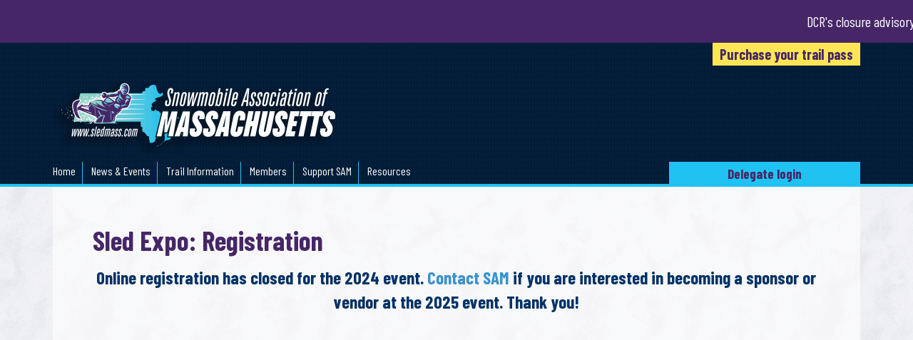

--- FILE ---
content_type: text/html; charset=UTF-8
request_url: https://www.sledmass.com/sled-expo/registration/
body_size: 15766
content:
<!DOCTYPE html PUBLIC "-//W3C//DTD XHTML 1.0 Transitional//EN" "http://www.w3.org/TR/xhtml1/DTD/xhtml1-transitional.dtd">
<html xmlns="http://www.w3.org/1999/xhtml" lang="en-US"><head profile="http://gmpg.org/xfn/11">
		<meta http-equiv="Content-Type" content="text/html; charset=UTF-8" />
       
        
		<link rel="pingback" href="https://www.sledmass.com/xmlrpc.php" />
<meta name="viewport" content="width=device-width, initial-scale=1">
<title>Snowmobile Association of Massachusetts | Committed to enhancing safe snowmobiling in Massachusetts </title>
<meta name='robots' content='index, follow, max-image-preview:large, max-snippet:-1, max-video-preview:-1' />

	<!-- This site is optimized with the Yoast SEO plugin v26.7 - https://yoast.com/wordpress/plugins/seo/ -->
	<title>Sled Expo: Registration - Snowmobile Association of Massachusetts</title>
	<link rel="canonical" href="https://www.sledmass.com/sled-expo/registration/" />
	<meta property="og:locale" content="en_US" />
	<meta property="og:type" content="article" />
	<meta property="og:title" content="Sled Expo: Registration - Snowmobile Association of Massachusetts" />
	<meta property="og:description" content="Online registration has closed for the 2024 event. Contact SAM if you are interested in becoming a sponsor or vendor at the 2025 event. Thank you!" />
	<meta property="og:url" content="https://www.sledmass.com/sled-expo/registration/" />
	<meta property="og:site_name" content="Snowmobile Association of Massachusetts" />
	<meta property="article:modified_time" content="2025-12-01T06:27:57+00:00" />
	<meta name="twitter:card" content="summary_large_image" />
	<meta name="twitter:label1" content="Est. reading time" />
	<meta name="twitter:data1" content="1 minute" />
	<script type="application/ld+json" class="yoast-schema-graph">{"@context":"https://schema.org","@graph":[{"@type":"WebPage","@id":"https://www.sledmass.com/sled-expo/registration/","url":"https://www.sledmass.com/sled-expo/registration/","name":"Sled Expo: Registration - Snowmobile Association of Massachusetts","isPartOf":{"@id":"https://www.sledmass.com/#website"},"datePublished":"2020-09-14T18:43:51+00:00","dateModified":"2025-12-01T06:27:57+00:00","breadcrumb":{"@id":"https://www.sledmass.com/sled-expo/registration/#breadcrumb"},"inLanguage":"en-US","potentialAction":[{"@type":"ReadAction","target":["https://www.sledmass.com/sled-expo/registration/"]}]},{"@type":"BreadcrumbList","@id":"https://www.sledmass.com/sled-expo/registration/#breadcrumb","itemListElement":[{"@type":"ListItem","position":1,"name":"Home","item":"https://www.sledmass.com/"},{"@type":"ListItem","position":2,"name":"Sled Expo","item":"https://www.sledmass.com/sled-expo-2023/"},{"@type":"ListItem","position":3,"name":"Sled Expo: Registration"}]},{"@type":"WebSite","@id":"https://www.sledmass.com/#website","url":"https://www.sledmass.com/","name":"Snowmobile Association of Massachusetts","description":"Committed to enhancing safe snowmobiling in Massachusetts","potentialAction":[{"@type":"SearchAction","target":{"@type":"EntryPoint","urlTemplate":"https://www.sledmass.com/?s={search_term_string}"},"query-input":{"@type":"PropertyValueSpecification","valueRequired":true,"valueName":"search_term_string"}}],"inLanguage":"en-US"}]}</script>
	<!-- / Yoast SEO plugin. -->


<link rel='dns-prefetch' href='//www.sledmass.com' />
<link rel='dns-prefetch' href='//fonts.googleapis.com' />
<link rel="alternate" type="application/rss+xml" title="Snowmobile Association of Massachusetts &raquo; Feed" href="https://www.sledmass.com/feed/" />
<link rel="alternate" type="application/rss+xml" title="Snowmobile Association of Massachusetts &raquo; Comments Feed" href="https://www.sledmass.com/comments/feed/" />
<link rel="alternate" type="text/calendar" title="Snowmobile Association of Massachusetts &raquo; iCal Feed" href="https://www.sledmass.com/events/?ical=1" />
<link rel="alternate" title="oEmbed (JSON)" type="application/json+oembed" href="https://www.sledmass.com/wp-json/oembed/1.0/embed?url=https%3A%2F%2Fwww.sledmass.com%2Fsled-expo%2Fregistration%2F" />
<link rel="alternate" title="oEmbed (XML)" type="text/xml+oembed" href="https://www.sledmass.com/wp-json/oembed/1.0/embed?url=https%3A%2F%2Fwww.sledmass.com%2Fsled-expo%2Fregistration%2F&#038;format=xml" />
		<style id="content-control-block-styles">
			@media (max-width: 640px) {
	.cc-hide-on-mobile {
		display: none !important;
	}
}
@media (min-width: 641px) and (max-width: 920px) {
	.cc-hide-on-tablet {
		display: none !important;
	}
}
@media (min-width: 921px) and (max-width: 1440px) {
	.cc-hide-on-desktop {
		display: none !important;
	}
}		</style>
		<style id='wp-img-auto-sizes-contain-inline-css' type='text/css'>
img:is([sizes=auto i],[sizes^="auto," i]){contain-intrinsic-size:3000px 1500px}
/*# sourceURL=wp-img-auto-sizes-contain-inline-css */
</style>
<link rel='stylesheet' id='remodal-css' href='https://www.sledmass.com/wp-content/plugins/wp-google-maps-pro/lib/remodal.css?ver=6.9' type='text/css' media='all' />
<link rel='stylesheet' id='remodal-default-theme-css' href='https://www.sledmass.com/wp-content/plugins/wp-google-maps-pro/lib/remodal-default-theme.css?ver=6.9' type='text/css' media='all' />
<link rel='stylesheet' id='wpgmza-marker-library-dialog-css' href='https://www.sledmass.com/wp-content/plugins/wp-google-maps-pro/css/marker-library-dialog.css?ver=6.9' type='text/css' media='all' />
<link rel='stylesheet' id='tec-variables-skeleton-css' href='https://www.sledmass.com/wp-content/plugins/the-events-calendar/common/build/css/variables-skeleton.css?ver=6.10.1' type='text/css' media='all' />
<link rel='stylesheet' id='tec-variables-full-css' href='https://www.sledmass.com/wp-content/plugins/the-events-calendar/common/build/css/variables-full.css?ver=6.10.1' type='text/css' media='all' />
<link rel='stylesheet' id='tribe-common-skeleton-style-css' href='https://www.sledmass.com/wp-content/plugins/the-events-calendar/common/build/css/common-skeleton.css?ver=6.10.1' type='text/css' media='all' />
<link rel='stylesheet' id='tribe-common-full-style-css' href='https://www.sledmass.com/wp-content/plugins/the-events-calendar/common/build/css/common-full.css?ver=6.10.1' type='text/css' media='all' />
<link rel='stylesheet' id='tribe-events-views-v2-bootstrap-datepicker-styles-css' href='https://www.sledmass.com/wp-content/plugins/the-events-calendar/vendor/bootstrap-datepicker/css/bootstrap-datepicker.standalone.min.css?ver=6.15.14' type='text/css' media='all' />
<link rel='stylesheet' id='tribe-tooltipster-css-css' href='https://www.sledmass.com/wp-content/plugins/the-events-calendar/common/vendor/tooltipster/tooltipster.bundle.min.css?ver=6.10.1' type='text/css' media='all' />
<link rel='stylesheet' id='tribe-events-views-v2-skeleton-css' href='https://www.sledmass.com/wp-content/plugins/the-events-calendar/build/css/views-skeleton.css?ver=6.15.14' type='text/css' media='all' />
<link rel='stylesheet' id='tribe-ext-events-control-css' href='https://www.sledmass.com/wp-content/plugins/tribe-ext-events-control/src/resources/css/style.css?ver=1.3.0' type='text/css' media='all' />
<style id='wp-emoji-styles-inline-css' type='text/css'>

	img.wp-smiley, img.emoji {
		display: inline !important;
		border: none !important;
		box-shadow: none !important;
		height: 1em !important;
		width: 1em !important;
		margin: 0 0.07em !important;
		vertical-align: -0.1em !important;
		background: none !important;
		padding: 0 !important;
	}
/*# sourceURL=wp-emoji-styles-inline-css */
</style>
<link rel='stylesheet' id='wp-block-library-css' href='https://www.sledmass.com/wp-includes/css/dist/block-library/style.min.css?ver=6.9' type='text/css' media='all' />
<style id='global-styles-inline-css' type='text/css'>
:root{--wp--preset--aspect-ratio--square: 1;--wp--preset--aspect-ratio--4-3: 4/3;--wp--preset--aspect-ratio--3-4: 3/4;--wp--preset--aspect-ratio--3-2: 3/2;--wp--preset--aspect-ratio--2-3: 2/3;--wp--preset--aspect-ratio--16-9: 16/9;--wp--preset--aspect-ratio--9-16: 9/16;--wp--preset--color--black: #000000;--wp--preset--color--cyan-bluish-gray: #abb8c3;--wp--preset--color--white: #ffffff;--wp--preset--color--pale-pink: #f78da7;--wp--preset--color--vivid-red: #cf2e2e;--wp--preset--color--luminous-vivid-orange: #ff6900;--wp--preset--color--luminous-vivid-amber: #fcb900;--wp--preset--color--light-green-cyan: #7bdcb5;--wp--preset--color--vivid-green-cyan: #00d084;--wp--preset--color--pale-cyan-blue: #8ed1fc;--wp--preset--color--vivid-cyan-blue: #0693e3;--wp--preset--color--vivid-purple: #9b51e0;--wp--preset--gradient--vivid-cyan-blue-to-vivid-purple: linear-gradient(135deg,rgb(6,147,227) 0%,rgb(155,81,224) 100%);--wp--preset--gradient--light-green-cyan-to-vivid-green-cyan: linear-gradient(135deg,rgb(122,220,180) 0%,rgb(0,208,130) 100%);--wp--preset--gradient--luminous-vivid-amber-to-luminous-vivid-orange: linear-gradient(135deg,rgb(252,185,0) 0%,rgb(255,105,0) 100%);--wp--preset--gradient--luminous-vivid-orange-to-vivid-red: linear-gradient(135deg,rgb(255,105,0) 0%,rgb(207,46,46) 100%);--wp--preset--gradient--very-light-gray-to-cyan-bluish-gray: linear-gradient(135deg,rgb(238,238,238) 0%,rgb(169,184,195) 100%);--wp--preset--gradient--cool-to-warm-spectrum: linear-gradient(135deg,rgb(74,234,220) 0%,rgb(151,120,209) 20%,rgb(207,42,186) 40%,rgb(238,44,130) 60%,rgb(251,105,98) 80%,rgb(254,248,76) 100%);--wp--preset--gradient--blush-light-purple: linear-gradient(135deg,rgb(255,206,236) 0%,rgb(152,150,240) 100%);--wp--preset--gradient--blush-bordeaux: linear-gradient(135deg,rgb(254,205,165) 0%,rgb(254,45,45) 50%,rgb(107,0,62) 100%);--wp--preset--gradient--luminous-dusk: linear-gradient(135deg,rgb(255,203,112) 0%,rgb(199,81,192) 50%,rgb(65,88,208) 100%);--wp--preset--gradient--pale-ocean: linear-gradient(135deg,rgb(255,245,203) 0%,rgb(182,227,212) 50%,rgb(51,167,181) 100%);--wp--preset--gradient--electric-grass: linear-gradient(135deg,rgb(202,248,128) 0%,rgb(113,206,126) 100%);--wp--preset--gradient--midnight: linear-gradient(135deg,rgb(2,3,129) 0%,rgb(40,116,252) 100%);--wp--preset--font-size--small: 13px;--wp--preset--font-size--medium: 20px;--wp--preset--font-size--large: 36px;--wp--preset--font-size--x-large: 42px;--wp--preset--spacing--20: 0.44rem;--wp--preset--spacing--30: 0.67rem;--wp--preset--spacing--40: 1rem;--wp--preset--spacing--50: 1.5rem;--wp--preset--spacing--60: 2.25rem;--wp--preset--spacing--70: 3.38rem;--wp--preset--spacing--80: 5.06rem;--wp--preset--shadow--natural: 6px 6px 9px rgba(0, 0, 0, 0.2);--wp--preset--shadow--deep: 12px 12px 50px rgba(0, 0, 0, 0.4);--wp--preset--shadow--sharp: 6px 6px 0px rgba(0, 0, 0, 0.2);--wp--preset--shadow--outlined: 6px 6px 0px -3px rgb(255, 255, 255), 6px 6px rgb(0, 0, 0);--wp--preset--shadow--crisp: 6px 6px 0px rgb(0, 0, 0);}:where(.is-layout-flex){gap: 0.5em;}:where(.is-layout-grid){gap: 0.5em;}body .is-layout-flex{display: flex;}.is-layout-flex{flex-wrap: wrap;align-items: center;}.is-layout-flex > :is(*, div){margin: 0;}body .is-layout-grid{display: grid;}.is-layout-grid > :is(*, div){margin: 0;}:where(.wp-block-columns.is-layout-flex){gap: 2em;}:where(.wp-block-columns.is-layout-grid){gap: 2em;}:where(.wp-block-post-template.is-layout-flex){gap: 1.25em;}:where(.wp-block-post-template.is-layout-grid){gap: 1.25em;}.has-black-color{color: var(--wp--preset--color--black) !important;}.has-cyan-bluish-gray-color{color: var(--wp--preset--color--cyan-bluish-gray) !important;}.has-white-color{color: var(--wp--preset--color--white) !important;}.has-pale-pink-color{color: var(--wp--preset--color--pale-pink) !important;}.has-vivid-red-color{color: var(--wp--preset--color--vivid-red) !important;}.has-luminous-vivid-orange-color{color: var(--wp--preset--color--luminous-vivid-orange) !important;}.has-luminous-vivid-amber-color{color: var(--wp--preset--color--luminous-vivid-amber) !important;}.has-light-green-cyan-color{color: var(--wp--preset--color--light-green-cyan) !important;}.has-vivid-green-cyan-color{color: var(--wp--preset--color--vivid-green-cyan) !important;}.has-pale-cyan-blue-color{color: var(--wp--preset--color--pale-cyan-blue) !important;}.has-vivid-cyan-blue-color{color: var(--wp--preset--color--vivid-cyan-blue) !important;}.has-vivid-purple-color{color: var(--wp--preset--color--vivid-purple) !important;}.has-black-background-color{background-color: var(--wp--preset--color--black) !important;}.has-cyan-bluish-gray-background-color{background-color: var(--wp--preset--color--cyan-bluish-gray) !important;}.has-white-background-color{background-color: var(--wp--preset--color--white) !important;}.has-pale-pink-background-color{background-color: var(--wp--preset--color--pale-pink) !important;}.has-vivid-red-background-color{background-color: var(--wp--preset--color--vivid-red) !important;}.has-luminous-vivid-orange-background-color{background-color: var(--wp--preset--color--luminous-vivid-orange) !important;}.has-luminous-vivid-amber-background-color{background-color: var(--wp--preset--color--luminous-vivid-amber) !important;}.has-light-green-cyan-background-color{background-color: var(--wp--preset--color--light-green-cyan) !important;}.has-vivid-green-cyan-background-color{background-color: var(--wp--preset--color--vivid-green-cyan) !important;}.has-pale-cyan-blue-background-color{background-color: var(--wp--preset--color--pale-cyan-blue) !important;}.has-vivid-cyan-blue-background-color{background-color: var(--wp--preset--color--vivid-cyan-blue) !important;}.has-vivid-purple-background-color{background-color: var(--wp--preset--color--vivid-purple) !important;}.has-black-border-color{border-color: var(--wp--preset--color--black) !important;}.has-cyan-bluish-gray-border-color{border-color: var(--wp--preset--color--cyan-bluish-gray) !important;}.has-white-border-color{border-color: var(--wp--preset--color--white) !important;}.has-pale-pink-border-color{border-color: var(--wp--preset--color--pale-pink) !important;}.has-vivid-red-border-color{border-color: var(--wp--preset--color--vivid-red) !important;}.has-luminous-vivid-orange-border-color{border-color: var(--wp--preset--color--luminous-vivid-orange) !important;}.has-luminous-vivid-amber-border-color{border-color: var(--wp--preset--color--luminous-vivid-amber) !important;}.has-light-green-cyan-border-color{border-color: var(--wp--preset--color--light-green-cyan) !important;}.has-vivid-green-cyan-border-color{border-color: var(--wp--preset--color--vivid-green-cyan) !important;}.has-pale-cyan-blue-border-color{border-color: var(--wp--preset--color--pale-cyan-blue) !important;}.has-vivid-cyan-blue-border-color{border-color: var(--wp--preset--color--vivid-cyan-blue) !important;}.has-vivid-purple-border-color{border-color: var(--wp--preset--color--vivid-purple) !important;}.has-vivid-cyan-blue-to-vivid-purple-gradient-background{background: var(--wp--preset--gradient--vivid-cyan-blue-to-vivid-purple) !important;}.has-light-green-cyan-to-vivid-green-cyan-gradient-background{background: var(--wp--preset--gradient--light-green-cyan-to-vivid-green-cyan) !important;}.has-luminous-vivid-amber-to-luminous-vivid-orange-gradient-background{background: var(--wp--preset--gradient--luminous-vivid-amber-to-luminous-vivid-orange) !important;}.has-luminous-vivid-orange-to-vivid-red-gradient-background{background: var(--wp--preset--gradient--luminous-vivid-orange-to-vivid-red) !important;}.has-very-light-gray-to-cyan-bluish-gray-gradient-background{background: var(--wp--preset--gradient--very-light-gray-to-cyan-bluish-gray) !important;}.has-cool-to-warm-spectrum-gradient-background{background: var(--wp--preset--gradient--cool-to-warm-spectrum) !important;}.has-blush-light-purple-gradient-background{background: var(--wp--preset--gradient--blush-light-purple) !important;}.has-blush-bordeaux-gradient-background{background: var(--wp--preset--gradient--blush-bordeaux) !important;}.has-luminous-dusk-gradient-background{background: var(--wp--preset--gradient--luminous-dusk) !important;}.has-pale-ocean-gradient-background{background: var(--wp--preset--gradient--pale-ocean) !important;}.has-electric-grass-gradient-background{background: var(--wp--preset--gradient--electric-grass) !important;}.has-midnight-gradient-background{background: var(--wp--preset--gradient--midnight) !important;}.has-small-font-size{font-size: var(--wp--preset--font-size--small) !important;}.has-medium-font-size{font-size: var(--wp--preset--font-size--medium) !important;}.has-large-font-size{font-size: var(--wp--preset--font-size--large) !important;}.has-x-large-font-size{font-size: var(--wp--preset--font-size--x-large) !important;}
/*# sourceURL=global-styles-inline-css */
</style>

<style id='classic-theme-styles-inline-css' type='text/css'>
/*! This file is auto-generated */
.wp-block-button__link{color:#fff;background-color:#32373c;border-radius:9999px;box-shadow:none;text-decoration:none;padding:calc(.667em + 2px) calc(1.333em + 2px);font-size:1.125em}.wp-block-file__button{background:#32373c;color:#fff;text-decoration:none}
/*# sourceURL=/wp-includes/css/classic-themes.min.css */
</style>
<link rel='stylesheet' id='content-control-block-styles-css' href='https://www.sledmass.com/wp-content/plugins/content-control/dist/style-block-editor.css?ver=2.6.5' type='text/css' media='all' />
<link rel='stylesheet' id='ditty-displays-css' href='https://www.sledmass.com/wp-content/plugins/ditty-news-ticker/assets/build/dittyDisplays.css?ver=3.1.63' type='text/css' media='all' />
<link rel='stylesheet' id='ditty-fontawesome-css' href='https://www.sledmass.com/wp-content/plugins/ditty-news-ticker/includes/libs/fontawesome-6.4.0/css/all.css?ver=6.4.0' type='text/css' media='' />
<link rel='stylesheet' id='custom-google-fonts-css' href='//fonts.googleapis.com/css2?family=Barlow+Condensed%3Aital%2Cwght%400%2C100%3B0%2C200%3B0%2C300%3B0%2C400%3B0%2C500%3B0%2C600%3B0%2C700%3B0%2C800%3B0%2C900%3B1%2C100%3B1%2C200%3B1%2C300%3B1%2C400%3B1%2C500%3B1%2C600%3B1%2C700%3B1%2C800%3B1%2C900&#038;ver=6.9' type='text/css' media='all' />
<link rel='stylesheet' id='sledmass_extra_styles-css' href='https://www.sledmass.com/wp-content/themes/snowmobile-association-of-massachusetts/boilerplate-v3.css?ver=6.9' type='text/css' media='all' />
<link rel='stylesheet' id='sledmass_main_styles-css' href='https://www.sledmass.com/wp-content/themes/snowmobile-association-of-massachusetts/style-v20.css?ver=6.9' type='text/css' media='all' />
<link rel='stylesheet' id='main-styles-css' href='https://www.sledmass.com/wp-content/themes/snowmobile-association-of-massachusetts/style.css?ver=1764572368' type='text/css' media='' />
<link rel='stylesheet' id='shiftnav-css' href='https://www.sledmass.com/wp-content/plugins/shiftnav-responsive-mobile-menu/assets/css/shiftnav.min.css?ver=1.8.2' type='text/css' media='all' />
<link rel='stylesheet' id='shiftnav-font-awesome-css' href='https://www.sledmass.com/wp-content/plugins/shiftnav-responsive-mobile-menu/assets/css/fontawesome/css/font-awesome.min.css?ver=1.8.2' type='text/css' media='all' />
<link rel='stylesheet' id='shiftnav-light-css' href='https://www.sledmass.com/wp-content/plugins/shiftnav-responsive-mobile-menu/assets/css/skins/light.css?ver=1.8.2' type='text/css' media='all' />
<link rel="stylesheet" type="text/css" href="https://www.sledmass.com/wp-content/plugins/smart-slider-3/Public/SmartSlider3/Application/Frontend/Assets/dist/smartslider.min.css?ver=c397fa89" media="all">
<style data-related="n2-ss-3">div#n2-ss-3 .n2-ss-slider-1{display:grid;position:relative;}div#n2-ss-3 .n2-ss-slider-2{display:grid;position:relative;overflow:hidden;padding:0px 0px 0px 0px;border:0px solid RGBA(62,62,62,1);border-radius:0px;background-clip:padding-box;background-repeat:repeat;background-position:50% 50%;background-size:cover;background-attachment:scroll;z-index:1;}div#n2-ss-3:not(.n2-ss-loaded) .n2-ss-slider-2{background-image:none !important;}div#n2-ss-3 .n2-ss-slider-3{display:grid;grid-template-areas:'cover';position:relative;overflow:hidden;z-index:10;}div#n2-ss-3 .n2-ss-slider-3 > *{grid-area:cover;}div#n2-ss-3 .n2-ss-slide-backgrounds,div#n2-ss-3 .n2-ss-slider-3 > .n2-ss-divider{position:relative;}div#n2-ss-3 .n2-ss-slide-backgrounds{z-index:10;}div#n2-ss-3 .n2-ss-slide-backgrounds > *{overflow:hidden;}div#n2-ss-3 .n2-ss-slide-background{transform:translateX(-100000px);}div#n2-ss-3 .n2-ss-slider-4{place-self:center;position:relative;width:100%;height:100%;z-index:20;display:grid;grid-template-areas:'slide';}div#n2-ss-3 .n2-ss-slider-4 > *{grid-area:slide;}div#n2-ss-3.n2-ss-full-page--constrain-ratio .n2-ss-slider-4{height:auto;}div#n2-ss-3 .n2-ss-slide{display:grid;place-items:center;grid-auto-columns:100%;position:relative;z-index:20;-webkit-backface-visibility:hidden;transform:translateX(-100000px);}div#n2-ss-3 .n2-ss-slide{perspective:1500px;}div#n2-ss-3 .n2-ss-slide-active{z-index:21;}.n2-ss-background-animation{position:absolute;top:0;left:0;width:100%;height:100%;z-index:3;}div#n2-ss-3 .nextend-arrow{cursor:pointer;overflow:hidden;line-height:0 !important;z-index:18;-webkit-user-select:none;}div#n2-ss-3 .nextend-arrow img{position:relative;display:block;}div#n2-ss-3 .nextend-arrow img.n2-arrow-hover-img{display:none;}div#n2-ss-3 .nextend-arrow:FOCUS img.n2-arrow-hover-img,div#n2-ss-3 .nextend-arrow:HOVER img.n2-arrow-hover-img{display:inline;}div#n2-ss-3 .nextend-arrow:FOCUS img.n2-arrow-normal-img,div#n2-ss-3 .nextend-arrow:HOVER img.n2-arrow-normal-img{display:none;}div#n2-ss-3 .nextend-arrow-animated{overflow:hidden;}div#n2-ss-3 .nextend-arrow-animated > div{position:relative;}div#n2-ss-3 .nextend-arrow-animated .n2-active{position:absolute;}div#n2-ss-3 .nextend-arrow-animated-fade{transition:background 0.3s, opacity 0.4s;}div#n2-ss-3 .nextend-arrow-animated-horizontal > div{transition:all 0.4s;transform:none;}div#n2-ss-3 .nextend-arrow-animated-horizontal .n2-active{top:0;}div#n2-ss-3 .nextend-arrow-previous.nextend-arrow-animated-horizontal .n2-active{left:100%;}div#n2-ss-3 .nextend-arrow-next.nextend-arrow-animated-horizontal .n2-active{right:100%;}div#n2-ss-3 .nextend-arrow-previous.nextend-arrow-animated-horizontal:HOVER > div,div#n2-ss-3 .nextend-arrow-previous.nextend-arrow-animated-horizontal:FOCUS > div{transform:translateX(-100%);}div#n2-ss-3 .nextend-arrow-next.nextend-arrow-animated-horizontal:HOVER > div,div#n2-ss-3 .nextend-arrow-next.nextend-arrow-animated-horizontal:FOCUS > div{transform:translateX(100%);}div#n2-ss-3 .nextend-arrow-animated-vertical > div{transition:all 0.4s;transform:none;}div#n2-ss-3 .nextend-arrow-animated-vertical .n2-active{left:0;}div#n2-ss-3 .nextend-arrow-previous.nextend-arrow-animated-vertical .n2-active{top:100%;}div#n2-ss-3 .nextend-arrow-next.nextend-arrow-animated-vertical .n2-active{bottom:100%;}div#n2-ss-3 .nextend-arrow-previous.nextend-arrow-animated-vertical:HOVER > div,div#n2-ss-3 .nextend-arrow-previous.nextend-arrow-animated-vertical:FOCUS > div{transform:translateY(-100%);}div#n2-ss-3 .nextend-arrow-next.nextend-arrow-animated-vertical:HOVER > div,div#n2-ss-3 .nextend-arrow-next.nextend-arrow-animated-vertical:FOCUS > div{transform:translateY(100%);}div#n2-ss-3 .n2-ss-slide-limiter{max-width:300px;}div#n2-ss-3 .n-uc-B4IcgrDtS1LD{padding:0px 0px 0px 0px}div#n2-ss-3 .n-uc-RVQcoGP8o59O-inner{padding:10px 10px 10px 10px;justify-content:center}div#n2-ss-3 .n-uc-RVQcoGP8o59O{align-self:center;}div#n2-ss-3 .n-uc-L95KoZDb823c{padding:0px 0px 0px 0px}div#n2-ss-3 .n-uc-eZ1wqW2sM7ot-inner{padding:10px 10px 10px 10px;justify-content:center}div#n2-ss-3 .n-uc-eZ1wqW2sM7ot{align-self:center;}div#n2-ss-3 .n-uc-8dKpM37EecwC{padding:0px 0px 0px 0px}div#n2-ss-3 .n-uc-Ow5sgKogM17U-inner{padding:10px 10px 10px 10px;justify-content:center}div#n2-ss-3 .n-uc-Ow5sgKogM17U{align-self:center;}div#n2-ss-3 .n-uc-MHaoQrmCR0ww{padding:0px 0px 0px 0px}div#n2-ss-3 .n-uc-ztv76Gph0br8-inner{padding:10px 10px 10px 10px;justify-content:center}div#n2-ss-3 .n-uc-ztv76Gph0br8{align-self:center;}div#n2-ss-3 .n-uc-lUPQCcyvYcOp{padding:0px 0px 0px 0px}div#n2-ss-3 .n-uc-XMznuDD6CBys-inner{padding:10px 10px 10px 10px;justify-content:center}div#n2-ss-3 .n-uc-XMznuDD6CBys{align-self:center;}div#n2-ss-3 .n-uc-p2VgN4f8btIM{padding:0px 0px 0px 0px}div#n2-ss-3 .n-uc-Kiw0PsgKy8Qu-inner{padding:10px 10px 10px 10px;justify-content:center}div#n2-ss-3 .n-uc-Kiw0PsgKy8Qu{align-self:center;}div#n2-ss-3 .n-uc-ydFA9Kdaq1lz{padding:0px 0px 0px 0px}div#n2-ss-3 .n-uc-xshIRKPdJ5AJ-inner{padding:10px 10px 10px 10px;justify-content:center}div#n2-ss-3 .n-uc-xshIRKPdJ5AJ{align-self:center;}div#n2-ss-3 .nextend-arrow img{width: 32px}@media (min-width: 1200px){div#n2-ss-3 [data-hide-desktopportrait="1"]{display: none !important;}}@media (orientation: landscape) and (max-width: 1199px) and (min-width: 901px),(orientation: portrait) and (max-width: 1199px) and (min-width: 701px){div#n2-ss-3 [data-hide-tabletportrait="1"]{display: none !important;}}@media (orientation: landscape) and (max-width: 900px),(orientation: portrait) and (max-width: 700px){div#n2-ss-3 [data-hide-mobileportrait="1"]{display: none !important;}div#n2-ss-3 .nextend-arrow img{width: 16px}}</style>
<script>(function(){this._N2=this._N2||{_r:[],_d:[],r:function(){this._r.push(arguments)},d:function(){this._d.push(arguments)}}}).call(window);</script><script src="https://www.sledmass.com/wp-content/plugins/smart-slider-3/Public/SmartSlider3/Application/Frontend/Assets/dist/n2.min.js?ver=c397fa89" defer async></script>
<script src="https://www.sledmass.com/wp-content/plugins/smart-slider-3/Public/SmartSlider3/Application/Frontend/Assets/dist/smartslider-frontend.min.js?ver=c397fa89" defer async></script>
<script src="https://www.sledmass.com/wp-content/plugins/smart-slider-3/Public/SmartSlider3/Slider/SliderType/Simple/Assets/dist/ss-simple.min.js?ver=c397fa89" defer async></script>
<script src="https://www.sledmass.com/wp-content/plugins/smart-slider-3/Public/SmartSlider3/Widget/Arrow/ArrowImage/Assets/dist/w-arrow-image.min.js?ver=c397fa89" defer async></script>
<script>_N2.r('documentReady',function(){_N2.r(["documentReady","smartslider-frontend","SmartSliderWidgetArrowImage","ss-simple"],function(){new _N2.SmartSliderSimple('n2-ss-3',{"admin":false,"background.video.mobile":1,"loadingTime":2000,"alias":{"id":0,"smoothScroll":0,"slideSwitch":0,"scroll":1},"align":"normal","isDelayed":0,"responsive":{"mediaQueries":{"all":false,"desktopportrait":["(min-width: 1200px)"],"tabletportrait":["(orientation: landscape) and (max-width: 1199px) and (min-width: 901px)","(orientation: portrait) and (max-width: 1199px) and (min-width: 701px)"],"mobileportrait":["(orientation: landscape) and (max-width: 900px)","(orientation: portrait) and (max-width: 700px)"]},"base":{"slideOuterWidth":300,"slideOuterHeight":250,"sliderWidth":300,"sliderHeight":250,"slideWidth":300,"slideHeight":250},"hideOn":{"desktopLandscape":false,"desktopPortrait":false,"tabletLandscape":false,"tabletPortrait":false,"mobileLandscape":false,"mobilePortrait":false},"onResizeEnabled":true,"type":"auto","sliderHeightBasedOn":"real","focusUser":1,"focusEdge":"auto","breakpoints":[{"device":"tabletPortrait","type":"max-screen-width","portraitWidth":1199,"landscapeWidth":1199},{"device":"mobilePortrait","type":"max-screen-width","portraitWidth":700,"landscapeWidth":900}],"enabledDevices":{"desktopLandscape":0,"desktopPortrait":1,"tabletLandscape":0,"tabletPortrait":1,"mobileLandscape":0,"mobilePortrait":1},"sizes":{"desktopPortrait":{"width":300,"height":250,"max":3000,"min":300},"tabletPortrait":{"width":300,"height":250,"customHeight":false,"max":1199,"min":300},"mobilePortrait":{"width":300,"height":250,"customHeight":false,"max":900,"min":300}},"overflowHiddenPage":0,"focus":{"offsetTop":"#wpadminbar","offsetBottom":""}},"controls":{"mousewheel":0,"touch":"horizontal","keyboard":1,"blockCarouselInteraction":1},"playWhenVisible":1,"playWhenVisibleAt":0.5,"lazyLoad":0,"lazyLoadNeighbor":0,"blockrightclick":0,"maintainSession":0,"autoplay":{"enabled":0,"start":1,"duration":8000,"autoplayLoop":1,"allowReStart":0,"reverse":0,"pause":{"click":1,"mouse":"0","mediaStarted":1},"resume":{"click":0,"mouse":"0","mediaEnded":1,"slidechanged":0},"interval":1,"intervalModifier":"loop","intervalSlide":"current"},"perspective":1500,"layerMode":{"playOnce":0,"playFirstLayer":1,"mode":"skippable","inAnimation":"mainInEnd"},"bgAnimations":0,"mainanimation":{"type":"horizontal","duration":800,"delay":0,"ease":"easeOutQuad","shiftedBackgroundAnimation":0},"carousel":1,"initCallbacks":function(){new _N2.SmartSliderWidgetArrowImage(this)}})})});</script><script type="text/javascript" data-cfasync="false" src="https://www.sledmass.com/wp-includes/js/jquery/jquery.min.js?ver=3.7.1" id="jquery-core-js"></script>
<script type="text/javascript" src="https://www.sledmass.com/wp-includes/js/jquery/jquery-migrate.min.js?ver=3.4.1" id="jquery-migrate-js"></script>
<script type="text/javascript" src="https://www.sledmass.com/wp-content/plugins/wp-google-maps-pro/lib/remodal.min.js?ver=6.9" id="remodal-js"></script>
<script type="text/javascript" id="wpgmza_data-js-extra">
/* <![CDATA[ */
var wpgmza_google_api_status = {"message":"Enqueued","code":"ENQUEUED"};
//# sourceURL=wpgmza_data-js-extra
/* ]]> */
</script>
<script type="text/javascript" src="https://www.sledmass.com/wp-content/plugins/wp-google-maps/wpgmza_data.js?ver=6.9" id="wpgmza_data-js"></script>
<link rel="https://api.w.org/" href="https://www.sledmass.com/wp-json/" /><link rel="alternate" title="JSON" type="application/json" href="https://www.sledmass.com/wp-json/wp/v2/pages/12038" /><link rel="EditURI" type="application/rsd+xml" title="RSD" href="https://www.sledmass.com/xmlrpc.php?rsd" />
<meta name="generator" content="WordPress 6.9" />
<link rel='shortlink' href='https://www.sledmass.com/?p=12038' />

		<!-- ShiftNav CSS
	================================================================ -->
		<style type="text/css" id="shiftnav-dynamic-css">
				@media only screen and (min-width:992px){ #shiftnav-toggle-main, .shiftnav-toggle-mobile{ display:none; } .shiftnav-wrap { padding-top:0 !important; } }

/** ShiftNav Custom Menu Styles (Customizer) **/
/* togglebar */
#shiftnav-toggle-main { background:#1e73be; }


/** ShiftNav Custom Tweaks (General Settings) **/
.shiftnav.shiftnav-skin-light.shiftnav-nojs ul.shiftnav-menu li.menu-item > .shiftnav-target:hover, .shiftnav.shiftnav-skin-light ul.shiftnav-menu.shiftnav-active-on-hover li.menu-item > .shiftnav-target:hover, .shiftnav.shiftnav-skin-light ul.shiftnav-menu.shiftnav-active-highlight li.menu-item > .shiftnav-target:active {
    color: #ffffff;
    background: #472769;
}
.shiftnav.shiftnav-skin-light ul.shiftnav-menu li.menu-item > .shiftnav-target {
    font-size: 15px;
}
.shiftnav a:hover {
	color: rgba(255,255,255,.6);
}
.shiftnav{
font-weight:700;
}
.shiftnav ul.shiftnav-menu, .shiftnav ul.shiftnav-menu ul.sub-menu {
    background-color: #012144;
}
.shiftnav.shiftnav-skin-light ul.shiftnav-menu li.menu-item > .shiftnav-target {
    color: #ffffff;
font-weight: 700;
}
.shiftnav.shiftnav-skin-light ul.shiftnav-menu ul.sub-menu {
    color: #000000;
    background: #bae3ff;
    font-size: 90%;
font-weight: 700;
}
.shiftnav.shiftnav-skin-light ul.shiftnav-menu ul.sub-menu li.menu-item > .shiftnav-target {
    color: #ffffff;
    font-weight: 700;
    padding-left: 40px !important;
}
.shiftnav ul.shiftnav-menu.shiftnav-indent-subs li.shiftnav-sub-always ul.sub-menu li.menu-item>a {
    padding-left: 40px;
font-weight: 700;
}
.shiftnav ul.shiftnav-menu.shiftnav-indent-subs li.shiftnav-sub-always ul.sub-menu ul.sub-menu li.menu-item>a {
    padding-left: 50px;
font-weight: 700;
}
.fa {
    font-size: 20px;
}
#shiftnav-toggle-main .shiftnav-toggle-burger, #shiftnav-toggle-main.shiftnav-toggle-main-entire-bar:before {
    padding: 10px 14px 10px 12px;
}
#shiftnav-toggle-main  {
background:rgba(255,255,255,0) !important;
}
.shiftnav.shiftnav-skin-light ul.shiftnav-menu li.menu-item.current-menu-item > .shiftnav-target, .shiftnav.shiftnav-skin-light ul.shiftnav-menu > li.shiftnav-sub-accordion.current-menu-ancestor > .shiftnav-target, .shiftnav.shiftnav-skin-light ul.shiftnav-menu > li.shiftnav-sub-shift.current-menu-ancestor > .shiftnav-target, .shiftnav.shiftnav-skin-light ul.shiftnav-menu li.menu-item ul.sub-menu .current-menu-item .shiftnav-target {
    color: #ffffff !important;
    background: #033266;
padding-left: 25px !important;
font-weight: 700;
}
.shiftnav, .shiftnav *, .shiftnav-toggle, .shiftnav-toggle * {
    background: #472769;
}
/* Status: Loaded from Transient */
		</style>
		<!-- end ShiftNav CSS -->

	<meta name="tec-api-version" content="v1"><meta name="tec-api-origin" content="https://www.sledmass.com"><link rel="alternate" href="https://www.sledmass.com/wp-json/tribe/events/v1/" /><link rel="icon" href="https://www.sledmass.com/wp-content/uploads/2021/09/cropped-logo-51-32x32.png" sizes="32x32" />
<link rel="icon" href="https://www.sledmass.com/wp-content/uploads/2021/09/cropped-logo-51-192x192.png" sizes="192x192" />
<link rel="apple-touch-icon" href="https://www.sledmass.com/wp-content/uploads/2021/09/cropped-logo-51-180x180.png" />
<meta name="msapplication-TileImage" content="https://www.sledmass.com/wp-content/uploads/2021/09/cropped-logo-51-270x270.png" />
		<style type="text/css" id="wp-custom-css">
			.content-block-area .tribe-common .tribe-common-h--alt, .content-block-area .tribe-events-widget .tribe-events-widget-events-list__event-date-tag-month, .content-block-area .tribe-events-widget-events-list__event-datetime, .content-block-area .tribe-common .tribe-common-h2, .content-block-area .tribe-common a:not(.tribe-common-anchor--unstyle):visited {
	color: #ffffff !important;
	font-family: 'Barlow Condensed', sans-serif;
}
.tribe-events-widget .tribe-events-widget-events-list .tribe-events-c-messages__message
 {
    color: #ffffff;
}
.tribe-common .tribe-common-h--alt {
    font-family: 'Barlow Condensed', sans-serif;
	font-weight: 700;
	font-size: 30px;
	padding-top: 18px
}
w
.tribe-common .tribe-common-b2, .tribe-common .tribe-common-h2, .tribe-common .tribe-common-h7, .tribe-common .tribe-common-h8, .tribe-events-content, .tribe-common .tribe-common-h5, .tribe-common .tribe-common-h6, .tribe-common .tribe-common-b2 {
	font-family: 'Barlow Condensed', sans-serif;
}
.tribe-common .tribe-common-b2 {
	font-size: 18px;

}
.tribe-common .tribe-common-h2 {
	font-size: 28px;
}
.tribe-common a:not(.tribe-common-anchor--unstyle), .tribe-common a:not(.tribe-common-anchor--unstyle):active, .tribe-common a:not(.tribe-common-anchor--unstyle):focus, .tribe-common a:not(.tribe-common-anchor--unstyle):hover, .tribe-common a:not(.tribe-common-anchor--unstyle):visited {
	border-bottom: 0;
	text-decoration: underline;
}

.tribe-common ul {
	list-style-image: none;
}

.tribe-common--breakpoint-medium.tribe-events .tribe-events-l-container {
    padding-top: 0;
}

.wp-block-latest-posts__list a {
	text-decoration:underline;
}

.fts-jal-fb-header {
	display: none;
}
.fts-jal-fb-group-display {
	height: 600px !important;
}
.tribe-events-c-top-bar ul {
list-style-image: none !important;
}
.fts-jal-fb-header {
	display: none;
}
.fts-jal-fb-group-display {
	padding: 5%;
    width: 90%;
    max-height: 404px;
    background-color: rgba(1, 32, 66, .75);
}

.big-button button{
	width: 100%;
    font-size: 22px;
	margin-top: 10px;
}
.wp-block-image :where(figcaption) {
    text-align: center;
}
.sled-expo-sponsor {
	max-width: 200px;
	width: 100%;
	height: auto;
	margin: 0 auto;
  display: block;
	float: none;
	text-align: center;
}
.expo-vendors p {
	line-height: 1.3em;
        padding-bottom: 10px;
}
.expo-callout button, .expo-callout input[type=button], .expo-callout input[type=reset], .expo-callout input[type=submit]
 {
    background: #492a70 !important;
}
		</style>
			<!-- Google tag (gtag.js) -->
<script async src="https://www.googletagmanager.com/gtag/js?id=G-6L0YY25Z49"></script>
<script>
  window.dataLayer = window.dataLayer || [];
  function gtag(){dataLayer.push(arguments);}
  gtag('js', new Date());

  gtag('config', 'G-6L0YY25Z49');
</script>
<link rel="shortcut icon" href="https://www.sledmass.com/favicon.ico" type="image/x-icon">
<!-- 
To learn more about the conditional comments around the html tags at the top of the file:
paulirish.com/2008/conditional-stylesheets-vs-css-hacks-answer-neither/

Do the following if you're using your customized build of modernizr (http://www.modernizr.com/):
* insert the link to your js here
* remove the link below to the html5shiv
* add the "no-js" class to the html tags at the top
* you can also remove the link to respond.min.js if you included the MQ Polyfill in your modernizr build 
-->
	<style>
	.paypal-button-row.paypal-button-layout-vertical:last-of-type {
    display: none !important;
}
	</style>
</head>
<body class="wp-singular page-template-default page page-id-12038 page-child parent-pageid-2032 wp-theme-snowmobile-association-of-massachusetts sp-easy-accordion-enabled tribe-no-js page-template-snowmobile-association-of-massachusetts tribe-theme-snowmobile-association-of-massachusetts">
	<div class="ditty ditty--pre" data-id="16410" data-uniqid="ditty-697098f6377b8"></div><div class="fullContainer pattern">
	<div class="gridContainer clearfix">
		<div class="fluid header-button" style="clear:inline-end;">
			<a href="https://www.sledmass.com/members/trail-pass-locations/"><button style="font-size:20px;">Purchase your trail pass</button></a></div>
		<div class="fluid logo-h">
			<a href="https://www.sledmass.com"><img src="https://www.sledmass.com/wp-content/themes/snowmobile-association-of-massachusetts/images/logo-snowmobile-association-massachusetts.png" alt="Massachusetts Snowmobile Association"/></a> </div>
		
	</div>
</div>

<div class="fullContainer pattern orange-border" style="margin-bottom: -9px;">
	<div class="gridContainer clearfix">
		<div class="fluid nav hide-nav-menu white-fade-link">
        	<div class="menu-primary-nav-container"><ul id="menu-primary-nav" class="menu"><li id="menu-item-6834" class="first-link menu-item menu-item-type-post_type menu-item-object-page menu-item-home menu-item-6834"><a href="https://www.sledmass.com/">Home</a></li>
<li id="menu-item-16448" class="menu-item menu-item-type-custom menu-item-object-custom menu-item-has-children menu-item-16448"><a href="#">News &#038; Events</a>
<ul class="sub-menu">
	<li id="menu-item-17400" class="menu-item menu-item-type-taxonomy menu-item-object-category menu-item-17400"><a href="https://www.sledmass.com/category/news-updates/">News &amp; Updates</a></li>
	<li id="menu-item-6838" class="menu-item menu-item-type-post_type menu-item-object-page menu-item-6838"><a href="https://www.sledmass.com/events/">Events</a></li>
</ul>
</li>
<li id="menu-item-16451" class="menu-item menu-item-type-post_type menu-item-object-page menu-item-16451"><a href="https://www.sledmass.com/map/">Trail Information</a></li>
<li id="menu-item-16452" class="menu-item menu-item-type-custom menu-item-object-custom menu-item-has-children menu-item-16452"><a href="#">Members</a>
<ul class="sub-menu">
	<li id="menu-item-12857" class="menu-item menu-item-type-taxonomy menu-item-object-category menu-item-12857"><a href="https://www.sledmass.com/category/clubs/">Clubs</a></li>
	<li id="menu-item-6922" class="menu-item menu-item-type-post_type menu-item-object-page menu-item-6922"><a href="https://www.sledmass.com/members/become-member-snowmobile-association-of-massachusetts/">Why Join SAM</a></li>
	<li id="menu-item-12333" class="menu-item menu-item-type-post_type menu-item-object-page menu-item-12333"><a href="https://www.sledmass.com/members/trail-pass/">Purchase a Trail Pass Online</a></li>
	<li id="menu-item-6904" class="menu-item menu-item-type-post_type menu-item-object-page menu-item-6904"><a href="https://www.sledmass.com/members/trail-pass-locations/">Trail Pass Locations</a></li>
	<li id="menu-item-6906" class="menu-item menu-item-type-post_type menu-item-object-page menu-item-6906"><a href="https://www.sledmass.com/members/replacement-pass/">Replacement Pass</a></li>
	<li id="menu-item-17269" class="menu-item menu-item-type-post_type menu-item-object-page menu-item-17269"><a href="https://www.sledmass.com/sam-profile-sam-member/">SAM I Am</a></li>
	<li id="menu-item-6907" class="menu-item menu-item-type-post_type menu-item-object-page menu-item-6907"><a href="https://www.sledmass.com/members/awardsscholarships/">Awards / Scholarships</a></li>
	<li id="menu-item-6908" class="menu-item menu-item-type-post_type menu-item-object-page menu-item-6908"><a href="https://www.sledmass.com/members/safety-classes/">Snowmobile Safety Course</a></li>
	<li id="menu-item-6909" class="menu-item menu-item-type-post_type menu-item-object-page menu-item-6909"><a href="https://www.sledmass.com/members/vintage-ride-application/">Vintage Form</a></li>
	<li id="menu-item-6910" class="menu-item menu-item-type-post_type menu-item-object-page menu-item-6910"><a href="https://www.sledmass.com/members/charity/">Charity News</a></li>
</ul>
</li>
<li id="menu-item-16453" class="menu-item menu-item-type-custom menu-item-object-custom menu-item-has-children menu-item-16453"><a href="#">Support SAM</a>
<ul class="sub-menu">
	<li id="menu-item-11130" class="menu-item menu-item-type-post_type menu-item-object-page menu-item-11130"><a href="https://www.sledmass.com/business-supporters/business-membership/">Business Membership</a></li>
	<li id="menu-item-11128" class="menu-item menu-item-type-post_type menu-item-object-page menu-item-11128"><a href="https://www.sledmass.com/support-sam/advertise-on-our-interactive-map/">Advertise in the Interactive Map</a></li>
	<li id="menu-item-11127" class="menu-item menu-item-type-post_type menu-item-object-page menu-item-11127"><a href="https://www.sledmass.com/support-sam/advertise-on-www-sledmass-com/">Advertise on Our Website</a></li>
	<li id="menu-item-11126" class="menu-item menu-item-type-post_type menu-item-object-page menu-item-11126"><a href="https://www.sledmass.com/support-sam/advertise-in-the-sam-publication/">Advertise in the SAM magazine</a></li>
	<li id="menu-item-9814" class="menu-item menu-item-type-post_type menu-item-object-page menu-item-9814"><a href="https://www.sledmass.com/business-supporters/">List of Business Supporters</a></li>
</ul>
</li>
<li id="menu-item-16463" class="last-link menu-item menu-item-type-custom menu-item-object-custom menu-item-has-children menu-item-16463"><a href="#">Resources</a>
<ul class="sub-menu">
	<li id="menu-item-6902" class="menu-item menu-item-type-post_type menu-item-object-page menu-item-6902"><a href="https://www.sledmass.com/about/faq/">FAQs</a></li>
	<li id="menu-item-6835" class="menu-item menu-item-type-post_type menu-item-object-page menu-item-6835"><a href="https://www.sledmass.com/about/">About SAM</a></li>
	<li id="menu-item-6836" class="menu-item menu-item-type-post_type menu-item-object-page menu-item-6836"><a href="https://www.sledmass.com/about/contact-us/">Contact SAM</a></li>
	<li id="menu-item-16464" class="menu-item menu-item-type-post_type menu-item-object-page menu-item-16464"><a href="https://www.sledmass.com/on-the-trails-with-sam/">SAM Magazine</a></li>
	<li id="menu-item-15800" class="menu-item menu-item-type-custom menu-item-object-custom menu-item-15800"><a target="_blank" href="https://www.massohv.org/">OHV Recreation</a></li>
	<li id="menu-item-6915" class="menu-item menu-item-type-post_type menu-item-object-page menu-item-6915"><a href="https://www.sledmass.com/resources/ma-lawsguidelines/">MA Laws &#038; Guidelines</a></li>
	<li id="menu-item-6916" class="menu-item menu-item-type-post_type menu-item-object-page menu-item-6916"><a href="https://www.sledmass.com/resources/snow-links/">Snow Links</a></li>
	<li id="menu-item-6917" class="menu-item menu-item-type-post_type menu-item-object-page menu-item-6917"><a href="https://www.sledmass.com/resources/economic-impact/">Economic Impact Study</a></li>
</ul>
</li>
</ul></div>        </div>
        <div class="fluid member-sign-in">
							<a href="/delegate-login">Delegate login</a>
			</div>

	</div>
</div>
<div class="fullContainer delegate-nav">
	<div class="gridContainer clearfix">
		<div class="fluid nav delegate-navigation" style="width: 100%;">
			 
			
        </div>
	</div>
</div><div class="fullContainer snow-area">
    <div class="gridContainer clearfix">
	  <div class="fluid content-area">
		<h1>Sled Expo: Registration</h1>
    		    		<h4 style="text-align: center;">Online registration has closed for the 2024 event. <a href="https://www.sledmass.com/about/contact-us/" target="_blank" rel="noopener">Contact SAM</a> if you are interested in becoming a sponsor or vendor at the 2025 event. Thank you!</h4>
   
      </div>
	</div>
</div>

<div class="fullContainer icon-bground">
    <div class="gridContainer clearfix footer-padding">
		<div class="fluid footer-nav nav white-fade-link">
        <div class="footer-nav-container">
       	  <div class="menu-footer-nav-container"><ul id="menu-footer-nav" class="menu"><li id="menu-item-6926" class="first-link menu-item menu-item-type-post_type menu-item-object-page menu-item-6926"><a href="https://www.sledmass.com/about/donate-snowmobile-association-massachusetts/">Donate to SAM</a></li>
<li id="menu-item-6928" class="menu-item menu-item-type-post_type menu-item-object-page menu-item-6928"><a href="https://www.sledmass.com/resources/">Resources</a></li>
<li id="menu-item-6930" class="menu-item menu-item-type-post_type menu-item-object-page menu-item-6930"><a href="https://www.sledmass.com/clubs/">Find your local club</a></li>
<li id="menu-item-6925" class="menu-item menu-item-type-post_type menu-item-object-page menu-item-6925"><a href="https://www.sledmass.com/about/contact-us/">Contact</a></li>
<li id="menu-item-13893" class="last-link menu-item menu-item-type-post_type menu-item-object-page menu-item-13893"><a href="https://www.sledmass.com/privacy-policy/">Privacy Policy</a></li>
</ul></div>        </div>
        <div class="footer-button"><p><form role="search" method="get" id="searchform" class="searchform" action="https://www.sledmass.com/">
				<div>
					<label class="screen-reader-text" for="s">Search for:</label>
					<input type="text" value="" name="s" id="s" />
					<input type="submit" id="searchsubmit" value="Search" />
				</div>
			</form></p></div>
        <div class="social-icon social-icon-fbook"><a href="https://www.facebook.com/sledmass" target="_blank"><img src="https://www.sledmass.com/wp-content/themes/snowmobile-association-of-massachusetts/images/sm-facebook.png" width="29" height="29" alt="Like us on Facebook"/></a></div>
        <div class="social-icon"><a href="https://twitter.com/sledmass" target="_blank"><img src="https://www.sledmass.com/wp-content/themes/snowmobile-association-of-massachusetts/images/sm-twitter.png" width="29" height="29" alt="Follow us on Twitter"/></a></div>
		<div class="social-icon"><a href="https://instagram.com/sledmass" target="_blank"><img src="https://www.sledmass.com/wp-content/themes/snowmobile-association-of-massachusetts/images/sm-instagram.png" width="29" height="29" alt="Follow us on Instagram"/></a></div>
        <div class="white-fade copyright"><p>Copyright (C) 2026, Snowmobile Association of Massachusetts. All rights reserved</p></div>
        </div>
        <div class="fluid rotator-ad">
        	<div class="n2-section-smartslider fitvidsignore  n2_clear" data-ssid="3"><div id="n2-ss-3-align" class="n2-ss-align"><div class="n2-padding"><div id="n2-ss-3" data-creator="Smart Slider 3" data-responsive="auto" class="n2-ss-slider n2-ow n2-has-hover n2notransition  "><div class="n2-ss-slider-wrapper-inside">
        <div class="n2-ss-slider-1 n2_ss__touch_element n2-ow">
            <div class="n2-ss-slider-2 n2-ow">
                                                <div class="n2-ss-slider-3 n2-ow">

                    <div class="n2-ss-slide-backgrounds n2-ow-all"><div class="n2-ss-slide-background" data-public-id="1" data-mode="fill"><div data-color="RGBA(255,255,255,0)" style="background-color: RGBA(255,255,255,0);" class="n2-ss-slide-background-color"></div></div><div class="n2-ss-slide-background" data-public-id="2" data-mode="fill" aria-hidden="true"><div data-color="RGBA(255,255,255,0)" style="background-color: RGBA(255,255,255,0);" class="n2-ss-slide-background-color"></div></div><div class="n2-ss-slide-background" data-public-id="3" data-mode="fill" aria-hidden="true"><div data-color="RGBA(255,255,255,0)" style="background-color: RGBA(255,255,255,0);" class="n2-ss-slide-background-color"></div></div><div class="n2-ss-slide-background" data-public-id="4" data-mode="fill" aria-hidden="true"><div data-color="RGBA(255,255,255,0)" style="background-color: RGBA(255,255,255,0);" class="n2-ss-slide-background-color"></div></div><div class="n2-ss-slide-background" data-public-id="5" data-mode="fill" aria-hidden="true"><div data-color="RGBA(255,255,255,0)" style="background-color: RGBA(255,255,255,0);" class="n2-ss-slide-background-color"></div></div><div class="n2-ss-slide-background" data-public-id="6" data-mode="fill" aria-hidden="true"><div data-color="RGBA(255,255,255,0)" style="background-color: RGBA(255,255,255,0);" class="n2-ss-slide-background-color"></div></div><div class="n2-ss-slide-background" data-public-id="7" data-mode="fill" aria-hidden="true"><div data-color="RGBA(255,255,255,0)" style="background-color: RGBA(255,255,255,0);" class="n2-ss-slide-background-color"></div></div></div>                    <div class="n2-ss-slider-4 n2-ow">
                        <svg xmlns="http://www.w3.org/2000/svg" viewBox="0 0 300 250" data-related-device="desktopPortrait" class="n2-ow n2-ss-preserve-size n2-ss-preserve-size--slider n2-ss-slide-limiter"></svg><div data-first="1" data-slide-duration="0" data-id="10" data-slide-public-id="1" data-title="MassOHV" class="n2-ss-slide n2-ow  n2-ss-slide-10"><div role="note" class="n2-ss-slide--focus" tabindex="-1">MassOHV</div><div class="n2-ss-layers-container n2-ss-slide-limiter n2-ow"><div class="n2-ss-layer n2-ow n-uc-B4IcgrDtS1LD" data-sstype="slide" data-pm="default"><div class="n2-ss-layer n2-ow n-uc-RVQcoGP8o59O" data-pm="default" data-sstype="content" data-hasbackground="0"><div class="n2-ss-section-main-content n2-ss-layer-with-background n2-ss-layer-content n2-ow n-uc-RVQcoGP8o59O-inner"><div class="n2-ss-layer n2-ow n-uc-JhIz4CEjtvLd" data-pm="normal" data-sstype="layer"><div class=" n2-ss-item-image-content n2-ss-item-content n2-ow-all"><a target="_blank" href="https://www.massohv.org/"><img id="n2-ss-3item1" alt="MA OHV for recreational vehicle information" class="skip-lazy" width="600" height="496" data-skip-lazy="1" src="//www.sledmass.com/wp-content/uploads/2024/12/MA-OHV-rotator-ad-v2.jpg" /></a></div></div></div></div></div></div></div><div data-slide-duration="0" data-id="12" data-slide-public-id="2" aria-hidden="true" data-title="SledMass latest issue" class="n2-ss-slide n2-ow  n2-ss-slide-12"><div role="note" class="n2-ss-slide--focus" tabindex="-1">SledMass latest issue</div><div class="n2-ss-layers-container n2-ss-slide-limiter n2-ow"><div class="n2-ss-layer n2-ow n-uc-L95KoZDb823c" data-sstype="slide" data-pm="default"><div class="n2-ss-layer n2-ow n-uc-eZ1wqW2sM7ot" data-pm="default" data-sstype="content" data-hasbackground="0"><div class="n2-ss-section-main-content n2-ss-layer-with-background n2-ss-layer-content n2-ow n-uc-eZ1wqW2sM7ot-inner"><div class="n2-ss-layer n2-ow n-uc-7QCfDlnWco3v" data-pm="normal" data-sstype="layer"><div class=" n2-ss-item-image-content n2-ss-item-content n2-ow-all"><a target="_blank" href="https://online.flipbuilder.com/hxgl/zugw/"><img id="n2-ss-3item2" alt="november 2024 sledmass publication" class="skip-lazy" loading="lazy" width="600" height="600" data-skip-lazy="1" src="//www.sledmass.com/wp-content/uploads/2024/11/publication-slider-2024.jpg" /></a></div></div></div></div></div></div></div><div data-slide-duration="0" data-id="14" data-slide-public-id="3" aria-hidden="true" data-title="NE Trail GPS" class="n2-ss-slide n2-ow  n2-ss-slide-14"><div role="note" class="n2-ss-slide--focus" tabindex="-1">NE Trail GPS</div><div class="n2-ss-layers-container n2-ss-slide-limiter n2-ow"><div class="n2-ss-layer n2-ow n-uc-8dKpM37EecwC" data-sstype="slide" data-pm="default"><div class="n2-ss-layer n2-ow n-uc-Ow5sgKogM17U" data-pm="default" data-sstype="content" data-hasbackground="0"><div class="n2-ss-section-main-content n2-ss-layer-with-background n2-ss-layer-content n2-ow n-uc-Ow5sgKogM17U-inner"><div class="n2-ss-layer n2-ow n-uc-mSD2O1XOmsVc" data-pm="normal" data-sstype="layer"><div class=" n2-ss-item-image-content n2-ss-item-content n2-ow-all"><a target="_blank" href="https://netrailgps.com/"><img id="n2-ss-3item3" alt="New England Trail GPS" class="skip-lazy" loading="lazy" width="300" height="248" data-skip-lazy="1" src="//www.sledmass.com/wp-content/uploads/2022/10/NETrailGPS-banner-ad.png" /></a></div></div></div></div></div></div></div><div data-slide-duration="0" data-id="15" data-slide-public-id="4" aria-hidden="true" data-title="Bite Harder" class="n2-ss-slide n2-ow  n2-ss-slide-15"><div role="note" class="n2-ss-slide--focus" tabindex="-1">Bite Harder</div><div class="n2-ss-layers-container n2-ss-slide-limiter n2-ow"><div class="n2-ss-layer n2-ow n-uc-MHaoQrmCR0ww" data-sstype="slide" data-pm="default"><div class="n2-ss-layer n2-ow n-uc-ztv76Gph0br8" data-pm="default" data-sstype="content" data-hasbackground="0"><div class="n2-ss-section-main-content n2-ss-layer-with-background n2-ss-layer-content n2-ow n-uc-ztv76Gph0br8-inner"><div class="n2-ss-layer n2-ow n-uc-JwNHUhP2s1A9" data-pm="normal" data-sstype="layer"><div class=" n2-ss-item-image-content n2-ss-item-content n2-ow-all"><a target="_blank" href="https://www.biteharder.com/"><img id="n2-ss-3item4" alt="New England Trail GPS" class="skip-lazy" loading="lazy" width="300" height="250" data-skip-lazy="1" src="//www.sledmass.com/wp-content/uploads/2019/11/biteharder_snow_traveler_300x250.jpg" /></a></div></div></div></div></div></div></div><div data-slide-duration="0" data-id="16" data-slide-public-id="5" aria-hidden="true" data-title="Manoir Dulac" class="n2-ss-slide n2-ow  n2-ss-slide-16"><div role="note" class="n2-ss-slide--focus" tabindex="-1">Manoir Dulac</div><div class="n2-ss-layers-container n2-ss-slide-limiter n2-ow"><div class="n2-ss-layer n2-ow n-uc-lUPQCcyvYcOp" data-sstype="slide" data-pm="default"><div class="n2-ss-layer n2-ow n-uc-XMznuDD6CBys" data-pm="default" data-sstype="content" data-hasbackground="0"><div class="n2-ss-section-main-content n2-ss-layer-with-background n2-ss-layer-content n2-ow n-uc-XMznuDD6CBys-inner"><div class="n2-ss-layer n2-ow n-uc-t0aZGLR0c7f0" data-pm="normal" data-sstype="layer"><div class=" n2-ss-item-image-content n2-ss-item-content n2-ow-all"><a target="_blank" href="https://www.manoirdulac.com/packages-getaway/our-packages/winter--spring-packages/snowmobile---atv-package.aspx"><img id="n2-ss-3item5" alt="New England Trail GPS" class="skip-lazy" loading="lazy" width="300" height="250" data-skip-lazy="1" src="//www.sledmass.com/wp-content/uploads/2017/10/quebec-Manoir-du-lac-William-2017.jpg" /></a></div></div></div></div></div></div></div><div data-slide-duration="0" data-id="17" data-slide-public-id="6" aria-hidden="true" data-title="Northern Outdoors" class="n2-ss-slide n2-ow  n2-ss-slide-17"><div role="note" class="n2-ss-slide--focus" tabindex="-1">Northern Outdoors</div><div class="n2-ss-layers-container n2-ss-slide-limiter n2-ow"><div class="n2-ss-layer n2-ow n-uc-p2VgN4f8btIM" data-sstype="slide" data-pm="default"><div class="n2-ss-layer n2-ow n-uc-Kiw0PsgKy8Qu" data-pm="default" data-sstype="content" data-hasbackground="0"><div class="n2-ss-section-main-content n2-ss-layer-with-background n2-ss-layer-content n2-ow n-uc-Kiw0PsgKy8Qu-inner"><div class="n2-ss-layer n2-ow n-uc-YGMYCo0jiHIP" data-pm="normal" data-sstype="layer"><div class=" n2-ss-item-image-content n2-ss-item-content n2-ow-all"><a target="_blank" href="https://www.northernoutdoors.com/snowmobiling/"><img id="n2-ss-3item6" alt="Northern Outdoors ad" class="skip-lazy" loading="lazy" width="300" height="248" data-skip-lazy="1" src="//www.sledmass.com/wp-content/uploads/2018/10/NO-Snowmobile-Ads-Digital-2018-300x248-no-loop.gif" /></a></div></div></div></div></div></div></div><div data-slide-duration="0" data-id="18" data-slide-public-id="7" aria-hidden="true" data-title="Cycles 128" class="n2-ss-slide n2-ow  n2-ss-slide-18"><div role="note" class="n2-ss-slide--focus" tabindex="-1">Cycles 128</div><div class="n2-ss-layers-container n2-ss-slide-limiter n2-ow"><div class="n2-ss-layer n2-ow n-uc-ydFA9Kdaq1lz" data-sstype="slide" data-pm="default"><div class="n2-ss-layer n2-ow n-uc-xshIRKPdJ5AJ" data-pm="default" data-sstype="content" data-hasbackground="0"><div class="n2-ss-section-main-content n2-ss-layer-with-background n2-ss-layer-content n2-ow n-uc-xshIRKPdJ5AJ-inner"><div class="n2-ss-layer n2-ow n-uc-C5gyN0XXAvdv" data-pm="normal" data-sstype="layer"><div class=" n2-ss-item-image-content n2-ss-item-content n2-ow-all"><a target="_blank" href="http://www.cycles128.com/"><img id="n2-ss-3item7" alt="Northern Outdoors ad" class="skip-lazy" loading="lazy" width="300" height="248" data-skip-lazy="1" src="//www.sledmass.com/wp-content/uploads/2017/10/cyles-128.png" /></a></div></div></div></div></div></div></div>                    </div>

                                    </div>
            </div>
        </div>
        <div class="n2-ss-slider-controls n2-ss-slider-controls-absolute-left-center"><div style="--widget-offset:15px;" class="n2-ss-widget nextend-arrow n2-ow-all nextend-arrow-previous  nextend-arrow-animated-fade" data-hide-mobileportrait="1" id="n2-ss-3-arrow-previous" role="button" aria-label="previous arrow" tabindex="0"><img width="32" height="32" class="skip-lazy" data-skip-lazy="1" src="[data-uri]" alt="previous arrow"></div></div><div class="n2-ss-slider-controls n2-ss-slider-controls-absolute-right-center"><div style="--widget-offset:15px;" class="n2-ss-widget nextend-arrow n2-ow-all nextend-arrow-next  nextend-arrow-animated-fade" data-hide-mobileportrait="1" id="n2-ss-3-arrow-next" role="button" aria-label="next arrow" tabindex="0"><img width="32" height="32" class="skip-lazy" data-skip-lazy="1" src="[data-uri]" alt="next arrow"></div></div></div></div><ss3-loader></ss3-loader></div></div><div class="n2_clear"></div></div>        </div>
	</div>
</div>
<script type="speculationrules">
{"prefetch":[{"source":"document","where":{"and":[{"href_matches":"/*"},{"not":{"href_matches":["/wp-*.php","/wp-admin/*","/wp-content/uploads/*","/wp-content/*","/wp-content/plugins/*","/wp-content/themes/snowmobile-association-of-massachusetts/*","/*\\?(.+)"]}},{"not":{"selector_matches":"a[rel~=\"nofollow\"]"}},{"not":{"selector_matches":".no-prefetch, .no-prefetch a"}}]},"eagerness":"conservative"}]}
</script>
		<script>
		( function ( body ) {
			'use strict';
			body.className = body.className.replace( /\btribe-no-js\b/, 'tribe-js' );
		} )( document.body );
		</script>
		<script> /* <![CDATA[ */var tribe_l10n_datatables = {"aria":{"sort_ascending":": activate to sort column ascending","sort_descending":": activate to sort column descending"},"length_menu":"Show _MENU_ entries","empty_table":"No data available in table","info":"Showing _START_ to _END_ of _TOTAL_ entries","info_empty":"Showing 0 to 0 of 0 entries","info_filtered":"(filtered from _MAX_ total entries)","zero_records":"No matching records found","search":"Search:","all_selected_text":"All items on this page were selected. ","select_all_link":"Select all pages","clear_selection":"Clear Selection.","pagination":{"all":"All","next":"Next","previous":"Previous"},"select":{"rows":{"0":"","_":": Selected %d rows","1":": Selected 1 row"}},"datepicker":{"dayNames":["Sunday","Monday","Tuesday","Wednesday","Thursday","Friday","Saturday"],"dayNamesShort":["Sun","Mon","Tue","Wed","Thu","Fri","Sat"],"dayNamesMin":["S","M","T","W","T","F","S"],"monthNames":["January","February","March","April","May","June","July","August","September","October","November","December"],"monthNamesShort":["January","February","March","April","May","June","July","August","September","October","November","December"],"monthNamesMin":["Jan","Feb","Mar","Apr","May","Jun","Jul","Aug","Sep","Oct","Nov","Dec"],"nextText":"Next","prevText":"Prev","currentText":"Today","closeText":"Done","today":"Today","clear":"Clear"}};/* ]]> */ </script>
	<!-- ShiftNav Main Toggle -->
	<div id="shiftnav-toggle-main" class="shiftnav-toggle-main-align-left shiftnav-toggle-style-burger_only shiftnav-togglebar-gap-auto shiftnav-toggle-edge-left shiftnav-toggle-icon-x"  		><button id="shiftnav-toggle-main-button" class="shiftnav-toggle shiftnav-toggle-shiftnav-main shiftnav-toggle-burger" tabindex="1" 	data-shiftnav-target="shiftnav-main"	aria-label="Toggle Menu"><i class="fa fa-bars"></i></button></div>
	<!-- /#shiftnav-toggle-main -->

	


	<!-- ShiftNav #shiftnav-main -->
	<div class="shiftnav shiftnav-nojs shiftnav-shiftnav-main shiftnav-left-edge shiftnav-skin-light shiftnav-transition-standard" id="shiftnav-main" data-shiftnav-id="shiftnav-main">
		<div class="shiftnav-inner">

			
			<nav class="shiftnav-nav"><ul id="menu-primary-nav-1" class="shiftnav-menu shiftnav-targets-medium shiftnav-targets-text-default shiftnav-targets-icon-small shiftnav-indent-subs shiftnav-active-on-hover"><li class="first-link menu-item menu-item-type-post_type menu-item-object-page menu-item-home menu-item-6834 shiftnav-depth-0"><a class="shiftnav-target"  href="https://www.sledmass.com/">Home</a></li><li class="menu-item menu-item-type-custom menu-item-object-custom menu-item-has-children menu-item-16448 shiftnav-sub-always shiftnav-depth-0"><a class="shiftnav-target"  href="#">News &#038; Events</a>
<ul class="sub-menu sub-menu-1">
<li class="menu-item menu-item-type-taxonomy menu-item-object-category menu-item-17400 shiftnav-depth-1"><a class="shiftnav-target"  href="https://www.sledmass.com/category/news-updates/">News &amp; Updates</a></li><li class="menu-item menu-item-type-post_type menu-item-object-page menu-item-6838 shiftnav-depth-1"><a class="shiftnav-target"  href="https://www.sledmass.com/events/">Events</a></li><li class="shiftnav-retract"><a tabindex="0" class="shiftnav-target"><i class="fa fa-chevron-left"></i> Back</a></li></ul>
</li><li class="menu-item menu-item-type-post_type menu-item-object-page menu-item-16451 shiftnav-depth-0"><a class="shiftnav-target"  href="https://www.sledmass.com/map/">Trail Information</a></li><li class="menu-item menu-item-type-custom menu-item-object-custom menu-item-has-children menu-item-16452 shiftnav-sub-always shiftnav-depth-0"><a class="shiftnav-target"  href="#">Members</a>
<ul class="sub-menu sub-menu-1">
<li class="menu-item menu-item-type-taxonomy menu-item-object-category menu-item-12857 shiftnav-depth-1"><a class="shiftnav-target"  href="https://www.sledmass.com/category/clubs/">Clubs</a></li><li class="menu-item menu-item-type-post_type menu-item-object-page menu-item-6922 shiftnav-depth-1"><a class="shiftnav-target"  href="https://www.sledmass.com/members/become-member-snowmobile-association-of-massachusetts/">Why Join SAM</a></li><li class="menu-item menu-item-type-post_type menu-item-object-page menu-item-12333 shiftnav-depth-1"><a class="shiftnav-target"  href="https://www.sledmass.com/members/trail-pass/">Purchase a Trail Pass Online</a></li><li class="menu-item menu-item-type-post_type menu-item-object-page menu-item-6904 shiftnav-depth-1"><a class="shiftnav-target"  href="https://www.sledmass.com/members/trail-pass-locations/">Trail Pass Locations</a></li><li class="menu-item menu-item-type-post_type menu-item-object-page menu-item-6906 shiftnav-depth-1"><a class="shiftnav-target"  href="https://www.sledmass.com/members/replacement-pass/">Replacement Pass</a></li><li class="menu-item menu-item-type-post_type menu-item-object-page menu-item-17269 shiftnav-depth-1"><a class="shiftnav-target"  href="https://www.sledmass.com/sam-profile-sam-member/">SAM I Am</a></li><li class="menu-item menu-item-type-post_type menu-item-object-page menu-item-6907 shiftnav-depth-1"><a class="shiftnav-target"  href="https://www.sledmass.com/members/awardsscholarships/">Awards / Scholarships</a></li><li class="menu-item menu-item-type-post_type menu-item-object-page menu-item-6908 shiftnav-depth-1"><a class="shiftnav-target"  href="https://www.sledmass.com/members/safety-classes/">Snowmobile Safety Course</a></li><li class="menu-item menu-item-type-post_type menu-item-object-page menu-item-6909 shiftnav-depth-1"><a class="shiftnav-target"  href="https://www.sledmass.com/members/vintage-ride-application/">Vintage Form</a></li><li class="menu-item menu-item-type-post_type menu-item-object-page menu-item-6910 shiftnav-depth-1"><a class="shiftnav-target"  href="https://www.sledmass.com/members/charity/">Charity News</a></li><li class="shiftnav-retract"><a tabindex="0" class="shiftnav-target"><i class="fa fa-chevron-left"></i> Back</a></li></ul>
</li><li class="menu-item menu-item-type-custom menu-item-object-custom menu-item-has-children menu-item-16453 shiftnav-sub-always shiftnav-depth-0"><a class="shiftnav-target"  href="#">Support SAM</a>
<ul class="sub-menu sub-menu-1">
<li class="menu-item menu-item-type-post_type menu-item-object-page menu-item-11130 shiftnav-depth-1"><a class="shiftnav-target"  href="https://www.sledmass.com/business-supporters/business-membership/">Business Membership</a></li><li class="menu-item menu-item-type-post_type menu-item-object-page menu-item-11128 shiftnav-depth-1"><a class="shiftnav-target"  href="https://www.sledmass.com/support-sam/advertise-on-our-interactive-map/">Advertise in the Interactive Map</a></li><li class="menu-item menu-item-type-post_type menu-item-object-page menu-item-11127 shiftnav-depth-1"><a class="shiftnav-target"  href="https://www.sledmass.com/support-sam/advertise-on-www-sledmass-com/">Advertise on Our Website</a></li><li class="menu-item menu-item-type-post_type menu-item-object-page menu-item-11126 shiftnav-depth-1"><a class="shiftnav-target"  href="https://www.sledmass.com/support-sam/advertise-in-the-sam-publication/">Advertise in the SAM magazine</a></li><li class="menu-item menu-item-type-post_type menu-item-object-page menu-item-9814 shiftnav-depth-1"><a class="shiftnav-target"  href="https://www.sledmass.com/business-supporters/">List of Business Supporters</a></li><li class="shiftnav-retract"><a tabindex="0" class="shiftnav-target"><i class="fa fa-chevron-left"></i> Back</a></li></ul>
</li><li class="last-link menu-item menu-item-type-custom menu-item-object-custom menu-item-has-children menu-item-16463 shiftnav-sub-always shiftnav-depth-0"><a class="shiftnav-target"  href="#">Resources</a>
<ul class="sub-menu sub-menu-1">
<li class="menu-item menu-item-type-post_type menu-item-object-page menu-item-6902 shiftnav-depth-1"><a class="shiftnav-target"  href="https://www.sledmass.com/about/faq/">FAQs</a></li><li class="menu-item menu-item-type-post_type menu-item-object-page menu-item-6835 shiftnav-depth-1"><a class="shiftnav-target"  href="https://www.sledmass.com/about/">About SAM</a></li><li class="menu-item menu-item-type-post_type menu-item-object-page menu-item-6836 shiftnav-depth-1"><a class="shiftnav-target"  href="https://www.sledmass.com/about/contact-us/">Contact SAM</a></li><li class="menu-item menu-item-type-post_type menu-item-object-page menu-item-16464 shiftnav-depth-1"><a class="shiftnav-target"  href="https://www.sledmass.com/on-the-trails-with-sam/">SAM Magazine</a></li><li class="menu-item menu-item-type-custom menu-item-object-custom menu-item-15800 shiftnav-depth-1"><a class="shiftnav-target"  target="_blank" href="https://www.massohv.org/">OHV Recreation</a></li><li class="menu-item menu-item-type-post_type menu-item-object-page menu-item-6915 shiftnav-depth-1"><a class="shiftnav-target"  href="https://www.sledmass.com/resources/ma-lawsguidelines/">MA Laws &#038; Guidelines</a></li><li class="menu-item menu-item-type-post_type menu-item-object-page menu-item-6916 shiftnav-depth-1"><a class="shiftnav-target"  href="https://www.sledmass.com/resources/snow-links/">Snow Links</a></li><li class="menu-item menu-item-type-post_type menu-item-object-page menu-item-6917 shiftnav-depth-1"><a class="shiftnav-target"  href="https://www.sledmass.com/resources/economic-impact/">Economic Impact Study</a></li><li class="shiftnav-retract"><a tabindex="0" class="shiftnav-target"><i class="fa fa-chevron-left"></i> Back</a></li></ul>
</li></ul></nav>
			<button class="shiftnav-sr-close shiftnav-sr-only shiftnav-sr-only-focusable">
				&times; Close Panel			</button>

		</div><!-- /.shiftnav-inner -->
	</div><!-- /.shiftnav #shiftnav-main -->


	<script type="text/javascript" src="https://www.sledmass.com/wp-content/plugins/the-events-calendar/common/build/js/user-agent.js?ver=da75d0bdea6dde3898df" id="tec-user-agent-js"></script>
<script type="text/javascript" src="https://www.sledmass.com/wp-content/themes/snowmobile-association-of-massachusetts/respond.min.js?ver=1.0" id="respond-min-js-js"></script>
<script type="text/javascript" id="shiftnav-js-extra">
/* <![CDATA[ */
var shiftnav_data = {"shift_body":"off","shift_body_wrapper":"","lock_body":"on","lock_body_x":"off","open_current":"off","collapse_accordions":"off","scroll_panel":"on","breakpoint":"992","v":"1.8.2","pro":"0","touch_off_close":"on","scroll_offset":"100","disable_transforms":"off","close_on_target_click":"off","scroll_top_boundary":"50","scroll_tolerance":"10","process_uber_segments":"on"};
//# sourceURL=shiftnav-js-extra
/* ]]> */
</script>
<script type="text/javascript" src="https://www.sledmass.com/wp-content/plugins/shiftnav-responsive-mobile-menu/assets/js/shiftnav.min.js?ver=1.8.2" id="shiftnav-js"></script>
<script id="wp-emoji-settings" type="application/json">
{"baseUrl":"https://s.w.org/images/core/emoji/17.0.2/72x72/","ext":".png","svgUrl":"https://s.w.org/images/core/emoji/17.0.2/svg/","svgExt":".svg","source":{"concatemoji":"https://www.sledmass.com/wp-includes/js/wp-emoji-release.min.js?ver=6.9"}}
</script>
<script type="module">
/* <![CDATA[ */
/*! This file is auto-generated */
const a=JSON.parse(document.getElementById("wp-emoji-settings").textContent),o=(window._wpemojiSettings=a,"wpEmojiSettingsSupports"),s=["flag","emoji"];function i(e){try{var t={supportTests:e,timestamp:(new Date).valueOf()};sessionStorage.setItem(o,JSON.stringify(t))}catch(e){}}function c(e,t,n){e.clearRect(0,0,e.canvas.width,e.canvas.height),e.fillText(t,0,0);t=new Uint32Array(e.getImageData(0,0,e.canvas.width,e.canvas.height).data);e.clearRect(0,0,e.canvas.width,e.canvas.height),e.fillText(n,0,0);const a=new Uint32Array(e.getImageData(0,0,e.canvas.width,e.canvas.height).data);return t.every((e,t)=>e===a[t])}function p(e,t){e.clearRect(0,0,e.canvas.width,e.canvas.height),e.fillText(t,0,0);var n=e.getImageData(16,16,1,1);for(let e=0;e<n.data.length;e++)if(0!==n.data[e])return!1;return!0}function u(e,t,n,a){switch(t){case"flag":return n(e,"\ud83c\udff3\ufe0f\u200d\u26a7\ufe0f","\ud83c\udff3\ufe0f\u200b\u26a7\ufe0f")?!1:!n(e,"\ud83c\udde8\ud83c\uddf6","\ud83c\udde8\u200b\ud83c\uddf6")&&!n(e,"\ud83c\udff4\udb40\udc67\udb40\udc62\udb40\udc65\udb40\udc6e\udb40\udc67\udb40\udc7f","\ud83c\udff4\u200b\udb40\udc67\u200b\udb40\udc62\u200b\udb40\udc65\u200b\udb40\udc6e\u200b\udb40\udc67\u200b\udb40\udc7f");case"emoji":return!a(e,"\ud83e\u1fac8")}return!1}function f(e,t,n,a){let r;const o=(r="undefined"!=typeof WorkerGlobalScope&&self instanceof WorkerGlobalScope?new OffscreenCanvas(300,150):document.createElement("canvas")).getContext("2d",{willReadFrequently:!0}),s=(o.textBaseline="top",o.font="600 32px Arial",{});return e.forEach(e=>{s[e]=t(o,e,n,a)}),s}function r(e){var t=document.createElement("script");t.src=e,t.defer=!0,document.head.appendChild(t)}a.supports={everything:!0,everythingExceptFlag:!0},new Promise(t=>{let n=function(){try{var e=JSON.parse(sessionStorage.getItem(o));if("object"==typeof e&&"number"==typeof e.timestamp&&(new Date).valueOf()<e.timestamp+604800&&"object"==typeof e.supportTests)return e.supportTests}catch(e){}return null}();if(!n){if("undefined"!=typeof Worker&&"undefined"!=typeof OffscreenCanvas&&"undefined"!=typeof URL&&URL.createObjectURL&&"undefined"!=typeof Blob)try{var e="postMessage("+f.toString()+"("+[JSON.stringify(s),u.toString(),c.toString(),p.toString()].join(",")+"));",a=new Blob([e],{type:"text/javascript"});const r=new Worker(URL.createObjectURL(a),{name:"wpTestEmojiSupports"});return void(r.onmessage=e=>{i(n=e.data),r.terminate(),t(n)})}catch(e){}i(n=f(s,u,c,p))}t(n)}).then(e=>{for(const n in e)a.supports[n]=e[n],a.supports.everything=a.supports.everything&&a.supports[n],"flag"!==n&&(a.supports.everythingExceptFlag=a.supports.everythingExceptFlag&&a.supports[n]);var t;a.supports.everythingExceptFlag=a.supports.everythingExceptFlag&&!a.supports.flag,a.supports.everything||((t=a.source||{}).concatemoji?r(t.concatemoji):t.wpemoji&&t.twemoji&&(r(t.twemoji),r(t.wpemoji)))});
//# sourceURL=https://www.sledmass.com/wp-includes/js/wp-emoji-loader.min.js
/* ]]> */
</script>
<script type="text/javascript" src="https://www.sledmass.com/wp-includes/js/jquery/ui/effect.min.js?ver=1.13.3" id="jquery-effects-core-js"></script>
<script type="text/javascript" id="ditty-js-before">
/* <![CDATA[ */
const dittyVars = {"ajaxurl":"https:\/\/www.sledmass.com\/wp-admin\/admin-ajax.php","security":"121b1af1d8","mode":"production","strings":{"add_title":"Add title","confirm_delete_item":"Are you sure you want to delete this Item? This action cannot be undone.","confirm_delete_display":"Are you sure you want to delete this Display?","confirm_delete_layout":"Are you sure you want to delete this Layout?","layout_css_error":"There is an error in your css.<br\/>Click to close this message."},"adminStrings":false,"globals":[{"selector":"","position":"prepend","ditty":16410,"display":16411,"custom_id":false,"custom_classes":false,"live_updates":0}],"updateIcon":"fas fa-sync-alt fa-spin","updateInterval":600,"googleFonts":true,"dittyDevelopment":false}
//# sourceURL=ditty-js-before
/* ]]> */
</script>
<script type="text/javascript" src="https://www.sledmass.com/wp-content/plugins/ditty-news-ticker/assets/build/ditty.js?ver=3.1.63" id="ditty-js"></script>
<script type="text/javascript" src="https://www.sledmass.com/wp-content/plugins/ditty-news-ticker/includes/js/partials/helpers.js?ver=3.1.63" id="ditty-helpers-js"></script>
<script type="text/javascript" src="https://www.sledmass.com/wp-content/plugins/ditty-news-ticker/assets/build/dittyDisplayTicker.js?ver=3.1.63" id="ditty-display-ticker-js"></script>
			<script id="ditty-singles">
				jQuery( function( $ ) {
						$( 'div[data-uniqid="ditty-697098f6377b8"]' ).ditty_ticker({"direction":"left","itemMaxWidth":"1200px","itemElementsWrap":"nowrap","minHeight":"300px","spacing":"30","speed":"10","heightEase":"easeInBack","heightSpeed":"0","scrollInit":"empty","scrollDelay":"3","cloneItems":"yes","wrapItems":"yes","hoverPause":"1","titleDisplay":"none","titleContentsSize":"stretch","titleContentsPosition":"start","titleElement":"h3","titleElementPosition":"start","titleElementVerticalPosition":"start","paging":"1","perPage":"10","autoplay":"0","transition":"fade","transitionEase":"easeInOutQuint","transitionSpeed":"1","initTransition":"fade","initTransitionEase":"easeInOutQuint","initTransitionSpeed":"1","initHeightEase":"easeInOutQuint","initHeightSpeed":"1","arrows":"none","arrowsPosition":"center","arrowsIconColor":"#777","arrowsStatic":"1","arrowsPadding":{"paddingTop":"","paddingBottom":"","paddingLeft":"","paddingRight":""},"bullets":"style1","bulletsPosition":"bottomCenter","bulletsColor":"#777","bulletsColorActive":"#000","bulletsSpacing":"5px","bulletsPadding":{"paddingTop":"","paddingBottom":"","paddingLeft":"","paddingRight":""},"borderStyle":"none","contentsBorderStyle":"none","pageBorderStyle":"none","itemBorderStyle":"none","itemTextColor":"rgba(255,255,255, 1)","bgColor":"#462667","itemPadding":{"paddingTop":"","paddingBottom":""},"itemTypography":{"fontSize":"20px"},"orderby":"list","order":"desc","id":"16410","uniqid":"ditty-697098f6377b8","title":"Header callout","status":"publish","display":"16411","items":[{"id":"2","uniq_id":"2","parent_id":"0","timestamp":"1752533779","timestamp_iso":"2025-07-14T22:56:19+00:00","html":"<div class=\"ditty-item ditty-item--2 ditty-item-type--wp_editor ditty-layout--2_default\" data-item_id=\"2\" data-item_uniq_id=\"2\" data-parent_id=\"0\" data-item_type=\"wp_editor\" data-layout_id=\"2_default\"><div class=\"ditty-item__elements\"><div class=\"ditty-item__content\"><p>DCR's closure advisory on snowmobile trails has been lifted.Mt Greylock is now open.<\/p><\/div><\/div><\/div>","css":"","layout_id":"2_default","meta":[]}]});
						} );
			</script>
			
</body>
</html>

--- FILE ---
content_type: text/css
request_url: https://www.sledmass.com/wp-content/themes/snowmobile-association-of-massachusetts/style-v20.css?ver=6.9
body_size: 4628
content:
@charset "UTF-8";
/* Simple fluid media
   Note: Fluid media requires that you remove the media's height and width attributes from the HTML
   http://www.alistapart.com/articles/fluid-images/ 
*/

@media print {
.nav-lock, .header-image-area, .icon-bground, .logo, .slider-image-area, .image-highlight {
    display: none !important;
}
}

img, object, embed, video {
	max-width: 100%;
}

/* IE 6 does not support max-width so default to width 100% */
.ie6 img {
	width:100%;
}

/*
	Dreamweaver Fluid Grid Properties
	----------------------------------
	dw-num-cols-mobile:		4;
	dw-num-cols-tablet:		8;
	dw-num-cols-desktop:	12;
	dw-gutter-percentage:	25;
	
	Inspiration from "Responsive Web Design" by Ethan Marcotte 
	http://www.alistapart.com/articles/responsive-web-design
	
	and Golden Grid System by Joni Korpi
	http://goldengridsystem.com/
*/
a[href^="tel:"]:link,
a[href^="tel:"]:visited,
a[href^="tel:"]:active {
	color: #a87e2c;
	text-decoration:none;
	font-weight:700;
	letter-spacing:.01em;
}

a[href^="tel:"]:hover {
	text-decoration: underline;
	color: #641e0b;
}

a[href*="tel:"] {
       pointer-events: inherit;
   }
body{
	font-family: 'Barlow Condensed', sans-serif;
	background-color:#023266;
	color:#ffffff;
}
.tribe-common {
	font-family: 'Barlow Condensed', sans-serif;
}
.wp-block-image .aligncenter>figcaption, .wp-block-image .alignleft>figcaption, .wp-block-image .alignright>figcaption, .wp-block-image.aligncenter>figcaption, .wp-block-image.alignleft>figcaption, .wp-block-image.alignright>figcaption {
    caption-side: bottom;
    display: block;
}
.sknow, .sknow-heading {
	max-width: 90%;
}
.content-area ul {
    list-style-image: url('https://sledmass.com/wp-content/uploads/2025/07/bullet-arrow.png');
}
.content-area h1, .content-area h2, .content-area h3, .content-area h4 {
  font-family: 'Barlow Condensed', sans-serif;
  font-weight: 700;
  font-style: normal;
}
.content-area h1 {
    color:#462667;
	margin: 0;
    font-size: 1.5em;
}
.content-area h2 {
    font-size: 1.4em;
}
.content-area h3{
	color: #462667;
    font-size: 1.2em;
}
.content-area h4 {
    font-size: 1.1em;
}
.content-area p{
	font-size: 96%;
    line-height: 1.6em;
    -webkit-margin-before: .5em;
    -webkit-margin-after: .5em;
    -webkit-margin-start: 0px;
    -webkit-margin-end: 0px;
}
.content-area h1, .content-area h2, .content-area h3, .content-area h4, .content-area h5 {
    display: block;
    -webkit-margin-before: 20px;
    -webkit-margin-after: 0;
    -webkit-margin-start: 0;
    -webkit-margin-end: 0;
}
div.result h3{
	text-transform: none;
    font-size: 1.2em;
	letter-spacing:0;
}
.screen-reader-text {
    display: none;
}
.no-link{
	pointer-events: none;
	cursor: default;
}
.no-link-white{
	pointer-events: none;
	cursor: default;
	color:#ffffff !important;
}
a:link,
a:visited,
a:active { 
	color: #462667;
	-o-transition: color 0.3s linear;
	-moz-transition: color 0.3s linear;
	-webkit-transition: color 0.3s linear;
	-ms-transition: color 0.3s linear;
	transition: color 0.3s linear;
	text-decoration:none;
	font-weight:700;
	font-style:normal;
}
a:hover {
	text-decoration:underline;
	color: #023266;
	margin-bottom: 0;
}

.fts-simple-fb-wrapper a:link,
.fts-simple-fb-wrapper a:visited,
.fts-simple-fb-wrapper a:active, 
#polls a:link,
#polls a:visited,
#polls a:active, 
.news-area a:link,
.news-area a:visited,
.news-area a:active { 
	color: #ffffff;
}
.fts-simple-fb-wrapper a:hover, #polls a:hover, .news-area a:hover {
	text-decoration:underline;
	color: #ffffff;
	margin-bottom: 0;
}

.blue-bold strong, .blue-bold b{
	color:#1FC2F0;
}
.callout-text-area a:link,
.callout-text-area a:visited,
.callout-text-area a:active { 
	color: rgba(255,255,255,1);
	font-style:italic;
}
.callout-text-area a:hover {
	color: rgba(255,255,255,.5);
}
.content-area a:link,
.content-area a:visited,
.content-area a:active { 
	color: #3a93cf;
}
.content-area a:hover {
	color: #462667;
}
.white-fade-link a:link,
.white-fade-link a:visited,
.white-fade-link a:active { 
	color: #ffffff;
	font-weight:400;
	margin-bottom: 0;
    padding-top: 4px;
    letter-spacing: 0;
} 
.zilla { 
	font-family: 'Barlow Condensed', sans-serif;
} 

.white-fade-link a:hover {
	text-decoration: none;
	color: rgba(255,255,255,.5);
	margin-bottom: 0;
}
.bold-link a{
	font-weight:700 !important;
}
.sknow-heading a:link,
.sknow-heading a:visited,
.sknow-heading a:active { 
	font-weight:700;
	font-family: 'Barlow Condensed', sans-serif;
}
.sknow p{
	margin: 0 0 20px 0;
}
h2.no-spacing {
	margin:0 !important;
}
.no-spacing p{
	margin:0 !important;
}
.sknow-pub{
	font-size:14px; font-weight:700; font-style:italic; clear:none; color:#1FC2F0;
}
.orange-link a:link,
.orange-link a:visited,
.orange-link a:active { 
	color: #023266;
	font-weight:400;
}
.orange-link a:hover {
	color: #462667;
}
.white-cat-link a:link,
.white-cat-link a:visited,
.white-cat-link a:active { 
	color: #1FC2F0;
	font-weight:700;
	font-style:italic;
}
.white-cat-link a:hover {
	color: #1FC2F0;
}
.white-fade{
	color: rgba(255,255,255,.5);
}
.pattern{
	background-image:url(https://www.sledmass.com/wp-content/themes/snowmobile-association-of-massachusetts/images/pattern.jpg);
	background-repeat:repeat;
}
.primary-bground{
	background-image:url(https://www.sledmass.com/wp-content/themes/snowmobile-association-of-massachusetts/images/primary-bground.jpg);
	background-size: inherit;
    background-position: top center;
	background-repeat:no-repeat;	
}
.home-bground{
	background-image:url(https://www.sledmass.com/wp-content/themes/snowmobile-association-of-massachusetts/images/primary-bground.jpg);
	background-size: inherit;
background-position: center 460px;
	background-repeat:no-repeat;
}
.icon-bground{
	background:url(https://www.sledmass.com/wp-content/themes/snowmobile-association-of-massachusetts/images/logo-icon-bground-mobile.png) no-repeat,  /* On top,    like z-index: 4; */
   					url(https://www.sledmass.com/wp-content/themes/snowmobile-association-of-massachusetts/images/pattern.jpg) repeat;   /*            like z-index: 3; */
	background-position:top;
}
.orange-border{
	border-bottom: solid 5px #1FC2F0;
}

.content-area img.alignright {float:none; display: block; margin:20px auto 20px auto; width:100%; height:auto;}
.content-area img.alignleft {float:none; display: block; margin:20px auto 20px auto; width:100%; height:auto;}
.content-area img.aligncenter {float:none; display: block; margin:20px auto 20px auto; width:100%; height:auto;}
.content-area img.alignnone {float:none; display: block; margin:20px auto 20px auto; width:100%; height:auto;}
.content-area .alignright {float:none; display: block; margin:20px auto 20px auto; width:100%; height:auto;}
.content-area .alignleft {float:none; display: block; margin:20px auto 20px auto; width:100%; height:auto;}
.content-area .aligncenter {float:none; display: block; margin:20px auto 20px auto; width:100%; height:auto;}
.content-area .alignnone {float:none; display: block; margin:20px auto 20px auto; width:100%; height:auto;}

.club-pages img.alignright {float:none; display: block; margin:20px auto 20px auto; width:50%; height:auto;}
.club-pages img.alignleft {float:none; display: block; margin:20px auto 20px auto; width:50%; height:auto;}
.club-pages img.aligncenter {float:none; display: block; margin:20px auto 20px auto; width:50%; height:auto;}
.club-pages img.alignnone {float:none; display: block; margin:20px auto 20px auto; width:50%; height:auto;}
.club-pages .alignright {float:none; display: block; margin:20px auto 20px auto; width:50%; height:auto;}
.club-pages .alignleft {float:none; display: block; margin:20px auto 20px auto; width:50%; height:auto;}
.club-pages .aligncenter {float:none; display: block; margin:20px auto 20px auto; width:50%; height:auto;}
.club-pages .alignnone {float:none; display: block; margin:20px auto 20px auto; width:50%; height:auto;}

.wp-caption { width:inherit; }
.wp-caption img { min-width: 100% !important; height: auto; }

.wp-caption-text, .wp-caption-text p{
        font-size: 90% !important;
    text-transform: none;
    font-style: italic;
    letter-spacing: 0;
    text-align: center;
    font-weight: 500;
    color: #728699;
    line-height: 20px;
    padding-top: 6px;
    margin-bottom: 0;
}

div.wp-caption{
width: 100% !important;
}

img.medium {width:30% !important;}

img.small {width:20% !important; min-width:200px;}

.featured-img-post-list img {
    display: block;
    margin: 0 0 20px 20px;
    padding: 0;
    width: 30%;
    height: auto;
    min-width: 120px;
    float: right;
}
.featured-img-post-list-clubs img {
    display: block;
    margin: 0 0 20px 20px;
    padding: 0;
    width: 30%;
    height: auto;
    max-width: 120px;
    float: right;
}

.fluid {
	clear: both;
	margin-left: 0;
	width: 100%;
	float: left;
	display: block;
}

.fluidList {
    list-style:none;
    list-style-image:none;
    margin:0;
    padding:0;        
}

/* WooCommerce CSS */
.product_meta, .wc-tabs, .product_title{
	display: none !important;
}
.woocommerce #content div.product div.images, .woocommerce div.product div.images, .woocommerce-page #content div.product div.images, .woocommerce-page div.product div.images {
    max-width: 200px;
}
.woocommerce #content div.product div.summary, .woocommerce div.product div.summary, .woocommerce-page #content div.product div.summary, .woocommerce-page div.product div.summary {
    float: left !important;
    padding: 0 0 0 50px;
}
.woocommerce img, .woocommerce-page img {
    max-width: 200px !important;
}

/* BEGIN NAV CSS */
.nav-lock{
	z-index: 9999;
    position: fixed;
}
#no-dd-nav ul ul{
	display:none;
}

.nav {
	text-align:left;
	padding:0;
	font-size:16px;
	line-height: 20px;
	width: 100%;
}
.footer-nav{
	text-align:left;
}
.footer-nav-container{
	width:100%;
}
.nav-overall{
	width: 100% !important;
	text-align:right;
	padding:0px 0 6px 0;
}

.sub-menu a:link,
.sub-menu a:visited,
.sub-menu a:active { 
	color: #fff;
	font-weight:700;
	padding-bottom: 0;
	padding-top: 0;
	letter-spacing:.06em;
} 

.sub-menu a:hover {
	text-decoration: none;
	color: rgba(255,255,255,.6);
	margin-bottom: 0;
	padding-bottom: 0;
	padding-top: 0;
}

.nav ul{
	margin: 0 auto;
    padding: 0;
}

.nav ul li {
    display:inline;
	line-height: 18px; 
}

.nav ul li a{
	text-decoration: none;
    display: inline-block;
    list-style-type: none;
    white-space: wrap;
    padding-top: 6px;
    padding-right: 9px;
    padding-bottom: 12px;
    padding-left: 9px;
    border-right-width: 1px;
    border-right-style: solid;
    border-right-color: #1FC2F0;
}
.footer-nav ul li a{
    margin-bottom: 2px !important;
    font-size: 82%;
}
.first-link a {
    padding-left: 0 !important;
}
.shiftnav ul.shiftnav-menu.shiftnav-targets-medium li.menu-item>.shiftnav-target {
    padding-left: 24px !important;
}

.last-link a{
	border-right-width: 0 !important;
}


.nav ul li
{
	position:relative;
	margin:0;
	    padding: 10px 0 4px 0;
}
.nav ul ul li
{
	    padding: 4px 0;
		margin:0;
}


.nav ul ul
{
	display:none;
	position:absolute;
	z-index:999;
	top:100%;
	left:0;
	background:#462667;
	padding:0;
	margin-top:0;
	border-right:none;
	text-align:left;
	width: 70%;
	min-width: 120px;
    -webkit-box-shadow: 17px 22px 58px -17px rgba(0,0,0,1);
    -moz-box-shadow: 17px 22px 58px -17px rgba(0,0,0,1);
    box-shadow: 17px 22px 58px -17px rgba(0,0,0,1);
}

.nav ul ul a {
    border-right: none;
}

.nav ul ul li
{
	float: none;
    max-width: 120px;
    display: block;
    clear: both;
}

.nav ul ul a
{
line-height: 110%;
        padding: 0 10px 4px 10px !important;
    font-size: 90%;
}

.nav ul ul ul
{
	top:0;
	left:100%
}

.nav ul li:hover > ul
{
	display:block
}


/* END NAV CSS */


/* Mobile Layout: 480px and below. */
.three-col {
    /* display: inline-block; */
    -webkit-column-count: 1;
    -moz-column-count: 1;
    column-count: 1;
    -webkit-column-gap: 0;
    -moz-column-gap: 0;
    column-gap: 0;
}
.three-col p{
	    line-height: 22px !important;
    -webkit-margin-before: .5em !important;
}
.three-col li{
	-webkit-column-break-inside: avoid;
    page-break-inside: avoid;
    break-inside: avoid;
}
 .fullContainer {
	margin-left: auto;
	margin-right: auto;
	width: 100%;
	height:auto;
	padding-left: 0;
	padding-right: 0;
	clear: none;
	float: none;
	min-width:100%;
} 
.gridContainer {
	margin-left: auto;
	margin-right: auto;
	width: 86.45%;
	padding-left: 2.275%;
	padding-right: 2.275%;
	clear: none;
	float: none;
}
.max-width-area{
	max-width: 800px;
	display: block;
	margin: 0 auto;
}
#div1 {
}
.nav {
width: 100%;
bottom:0;
}
.member-sign-in {
    width: 47.3684%;
    margin-left: 21.3157%;
    clear: both;
    background-color: #1FC2F0;
    text-align: center;
    padding: 9px 5%;
    float: none;
	font-size:85%;
}
.delegate-nav {
	background: #1FC2F0;
}
.member-sign-in a{
	font-weight:700 !important;
}
.header-image-area {
	overflow: hidden;
    max-height: 130px;
	margin:42px auto 0 auto;
	z-index: 99;
	display: block;
	position: relative;
}
.header-image-area img{
	width:100%;
	height:auto;
	margin:0 auto;
	display:block;
	max-width:1680px;
}
.slider-image-area {
	overflow: hidden;
    max-height: 460px;
	display:block;
    margin: 42px auto 0 auto;
}
.slider-image-area img{
	width:100%;
	height:auto;
	margin:0 auto;
	display:block;
	max-width:1680px;
	text-align:center;
}
.sliderContainer {
    margin-left: auto;
    margin-right: auto;
    width: 100%;
    max-width: 1680px;
    height: auto;
    padding-left: 0;
    padding-right: 0;
    clear: none;
    float: none;
	max-height: 460px;
    overflow: hidden;
}
.faded:after {
    content: "";
    position: absolute;
    display: block;
    top: 0;
    width: 100%;
    height: 400px;
    border-collapse: separate;
    color: #023266 !important;
    max-width: 1680px;
    margin: 0 auto;
}
.faded.faded-left.faded-right:after {
  box-shadow: inset 0 0 0 0, inset 0 0 0 0;
}


.soliloquy-controls-direction{
	display:none !important;
}
.featured-img img{
	width:20%;
	max-width:120px;
	height:auto;
	float:left;
}
.social-icon img{
	opacity:.3;
	display: inline-block;
    clear: none;
    float: left;
	margin:0 10px 0 0;
}
.social-icon-fbook img{
	margin:0 14px 0 0 !important;
}
.copyright{
	clear: both;
    float: left;
	margin:40px 0 0 0;
	font-size: 12px;
}
.logo {
}
.logo img{
	display: block;
    margin: -20px auto 0 auto;
    padding: 0 0 30px 0;
    z-index: 9000;
    position: relative;
    width: 120px;
    height: auto;
}
.callout {
	    background-image: url(https://www.sledmass.com/wp-content/themes/snowmobile-association-of-massachusetts/images/sled-expo-bground-img.jpg);
    background-size:cover;
    background-position: center top;
    background-repeat: no-repeat;
	    width: 90%;
    padding: 5%;
	margin:0 0 30px 0;
}
.intro {
width: 100%;
margin-left: 0;
font-weight:700;
font-size: 80%;
    line-height: 180%;
text-align:center;
}
.content-block{
	margin:20px 0;
}
.news-area {
width: 100%;
margin-left: 0;
}
.image-highlight {
width: 100%;
margin-left: 0;
clear: both;
}
.facebook-feed {
width: 100%;
margin-left: 0;
}
.fourth-block {
width: 100%;
margin-left: 0;
clear: both;
}
.footer-nav {
width: 100%;
}
.rotator-ad {
width: 100%;
margin-left: 0;
clear: both;
max-width: 300px;
    float: none;
}
.rotator-ad img{
	width:100%;
	height:auto;
	margin:0 auto;
	display:block;
}
.hide-desktop {
display: block;
}
.hide-mobile {
display: none;
}
.callout-image-area {
	width:100%;
	margin-left:0;
}
.image-no-pad p{
	margin:0 !important;
	padding:0 !important;
}
.image-no-pad img{
	width:100%;
	height:auto;
}
.callout-text-area {
	width:100%;
	margin-left:0%;
	margin-top:30px;
	clear:none;
	text-align:center;
}
.callout-text-area h2{
	    font-size: 160%;
    margin: 0;
}
.callout-text-area h3{
	color:#001961;
	    font-size: 120%;
    margin: 16px 0;
}
.callout-text-area p{
	    font-size: 100%;
}
.content-block-heading {
	font-weight:700;
	text-align:center;
	background-color:rgba(31,194,240,.9);
	padding:2%;
	width:100%;
	font-size:120%;
}
.content-block-area {
	padding: 0 30px 0 30px;
    background-color: rgba(1, 32, 66, .75);
}
.content-block-area a:link, .content-block-area a:visited, .content-block-area a:active {
	color: #ffffff;
}
.content-block-area h2 {
font-size: 30px;
}
.poll-block-area {
	padding:5%;
	    width: 94%;
	    min-height: 200px;
		background-color: rgba(1,32,66,.75);
}
.footer-padding{
	min-height:300px; 
	padding:30px 0;
}
.content-area {
	min-height: 300px;
    background: rgba(255,255,255,.6);
    margin: 0 0 0 -27px;
    color: #023266;
    width: 100%;
    padding: 10px 8% 60px 8%;
}
.logo-h img {
	max-width: 200px;
    padding: 20px 0 10px 0;
	display: block;
	margin: 0 auto;
}
.snow-area {
    background: #ffffff url(https://www.sledmass.com/wp-content/themes/snowmobile-association-of-massachusetts/images/texture.png);
    background-repeat: repeat;
    background-attachment: fixed;
}
	.raffle-winners{
		font-size: 10px;
	}
.zeroMargin_mobile {
margin-left: 0;
}
.hide_mobile {
display: none;
}
.vertical-bar {
	height: auto;
	overflow-y: scroll;
	overflow-x: hidden;
}
.hide-nav-menu{
		display: none;
}
.delegate-navigation {
	text-align: center;
}
/* Tablet Layout: 481px to 768px. Inherits styles from: Mobile Layout. */

@media only screen and (min-width: 481px) {
a[href^="tel:"]:link,
a[href^="tel:"]:visited,
a[href^="tel:"]:active {
	color: #023266;
	text-decoration:none;
	font-weight:500;
	letter-spacing:0;
}

a[href^="tel:"]:hover {
	text-decoration: none;
	color: #023266;
}

a[href*="tel:"] {
       pointer-events: none;
   }
.three-col {
    /* display: inline-block; */
    -webkit-column-count: 2;
    -moz-column-count: 2;
    column-count: 2;
    -webkit-column-gap: 3em;
    -moz-column-gap: 3em;
    column-gap: 3em;
}
.content-area img.alignright {float:right; margin:8px 0 20px 20px; width:50%; max-width: 40%; height:auto;}
.content-area img.alignleft {float:left; margin:8px 20px 20px 0; width:50%; max-width: 40%; height:auto;}
.content-area img.aligncenter {float:none; display: block; margin:20px auto 20px auto; width:100%; height:auto;}
.content-area img.alignnone {float:right; margin:8px 0 20px 20px; width:50%; max-width: 40%; height:auto;}
.content-area .alignright {float:right; margin:8px 0 20px 20px; width:50%; max-width: 40%; height:auto; }
.content-area .alignleft {float:left; margin:8px 20px 20px 0; width:50%; max-width: 40%; height:auto;}
.content-area .aligncenter {float:none; display: block; margin:20px auto 20px auto; width:100%; height:auto;}
.content-area .alignnone {float:right; margin:8px 0 20px 20px; width:50%; max-width: 40%; height:auto; }

.club-pages img.alignright {float:right; margin:8px 0 20px 20px; width:20%; max-width: 40%; height:auto;}
.club-pages img.alignleft {float:left; margin:8px 20px 20px 0; width:20%; max-width: 40%; height:auto;}
.club-pages img.aligncenter {float:none; display: block; margin:20px auto 20px auto; width:100%; height:auto;}
.club-pages img.alignnone {float:right; margin:8px 0 20px 20px; width:20%; max-width: 40%; height:auto;}
.club-pages .alignright {float:right; margin:8px 0 20px 20px; width:20%; max-width: 40%; height:auto; }
.club-pages .alignleft {float:left; margin:8px 20px 20px 0; width:20%; max-width: 40%; height:auto;}
.club-pages .aligncenter {float:none; display: block; margin:20px auto 20px auto; width:100%; height:auto;}
.club-pages .alignnone {float:right; margin:8px 0 20px 20px; width:20%; max-width: 40%; height:auto; }

	.icon-bground{
	background:url(https://sledmass.com/wp-content/themes/snowmobile-association-of-massachusetts/images/logo-icon-bground.png) no-repeat,  /* On top,    like z-index: 4; */
   					url(https://www.sledmass.com/wp-content/themes/snowmobile-association-of-massachusetts/images/pattern.jpg) repeat;   /*            like z-index: 3; */
}
.copyright{
	font-size: 16px;
	line-height: 20px;
}
.footer-padding{
	min-height:300px; 
	padding:80px 0;
}
.content-block{
	margin:40px 0;
}
.sknow p{
}
.sknow-heading h2 { 
	font-size:30px;
}
.content-area h1 {
    font-size: 2em;
	line-height: 30px;
    margin-bottom: 10px;
}
.content-area h2 {
    font-size: 1.7em;
	line-height: 30px;
}
.content-area h3{
    font-size: 1.3em;
}
.content-area h4{
    font-size: 1.3em;
}
.slider-image-area {
    margin: 42px auto 0 auto;
}
.intro {
font-size: 24px;
        line-height: 38px;
}
.callout-text-area h2{
	    font-size: 220%;
}
.callout-text-area h3{
	    font-size: 140%;
}
.callout-text-area p{
	    font-size: 120%;
}
.logo img{
        margin: 30px auto 0 auto;
        padding: 0 0 30px 0;
        width: 340px;
}
.tighter-home{
	width:100%;
	height:auto;
	display:block;
	margin:0 auto;
}
.content-area p{
	font-size: 22px;
        line-height: 30px;
}
.content-area ul, .content-area ol{
	font-size: 20px;
    line-height: 26px;
}
	.footer-nav ul li a{
    margin-bottom: 10px !important;
    font-size: 100%;
	padding-bottom: 0 !important;
}
.gridContainer {
	width: 90.675%;
	padding-left: 1.1625%;
	padding-right: 1.1625%;
	clear: none;
	float: none;
	margin-left: auto;
}
#div1 {
}
.nav {
width: 100%;
}
.member-sign-in {
width: 48.7179%;
clear: both;
margin-left: 25.641%;
	float: right;
	font-size:100%;
	    padding: 4px 0 5px 0;
}
.header-image-area {
	max-height: 320px;
}
.logo {
}
.callout {
width: 76%;
    padding: 2%;
    margin: 0 12% 30px 12%;
}
.intro {
width: 100%;
margin-left: 0;
}
.news-area {
width: 74.3589%;
margin-left: 12.8205%;
}
.image-highlight {
width: 74.3589%;
clear: both;
margin-left: 12.8205%;
}
.facebook-feed {
width: 74.3589%;
margin-left: 12.8205%;
}
.fourth-block {
width: 74.3589%;
clear: both;
margin-left: 12.8205%;
}
.footer-nav {
width: 100%;
}
.rotator-ad {
width: 74.3589%;
clear: both;
margin-left: 12.8205%;
max-width: 300px;
    float: right;
}
.callout-image-area {
}
.callout-text-area {
}
.content-block-heading {
	font-size:150%;
	font-family: 'Barlow Condensed', sans-serif;
}
.content-block-area {
}
.poll-block-area {
	max-height: 404px !important;
	    height: 423px !important;
}
.content-area {
	min-height:300px;
    margin: 0;
    color: #023266;
    width: 90%;
    padding: 0 5% 60px 5%;
}
.logo-h img {
	max-width: 300px;
    padding: 20px 0 10px 0;
}
.hide_tablet {
display: none;
}
.zeroMargin_tablet {
margin-left: 0;
}
}

/* Desktop Layout: 769px to a max of 1232px.  Inherits styles from: Mobile Layout and Tablet Layout. */

@media only screen and (min-width: 769px) {
.delegate-navigation {
	text-align: right;
}
	.raffle-winners{
		font-size: inherit;
	}
	.three-col {
    /* display: inline-block; */
    -webkit-column-count: 3;
    -moz-column-count: 3;
    column-count: 3;
    -webkit-column-gap: 3em;
    -moz-column-gap: 3em;
    column-gap: 3em;
}	
.faded.faded-left.faded-right:after {
  box-shadow: inset 120px 0 120px -16px, inset -120px 0 120px -16px;
}
	.tighter-home{
	width:80%;
}
.gridContainer {
	width: 88.5%;
	max-width: 1232px;
	padding-left: 0.75%;
	padding-right: 0.75%;
	margin: auto;
	clear: none;
	float: none;
	margin-left: auto;
}
#div1 {
}
.nav {
width: 74.5762%;
}
.member-sign-in {
width: 23.7288%;
clear: none;
margin-left: 1.6949%;
}
.header-image-area {
}
.logo {
}
.logo img {
	width: auto;
    height: auto;
	margin: 40px auto 0 auto;
    max-width: 600px;
}
.callout {
	width:96%;
	padding:2%;
	margin:0 0 30px 0;
}
.intro {
width: 66.1016%;
margin-left: 16.9491%;
}
.news-area {
width: 46%;
margin-left: 0;
}
.image-highlight {
width: 46%;
clear: none;
margin-left: 8%;
}
.facebook-feed {
width: 46%;
margin-left: 0;
}
.fourth-block {
width: 46%;
    clear: none;
    margin-left: 8%;
}
.footer-nav {
width: 66.1016%;
}
.rotator-ad {
width: 32.2033%;
clear: none;
margin-left: 1.6949%;
}
.hide-desktop {
display: none;
}
.hide-mobile {
display: block;
}
.callout-image-area {
	width:44%;
	margin-left:0;
}
.callout-text-area {
	width:50%;
	margin-left:6%;
	margin-top:0;
	clear:none;
	text-align:left;
}
.content-block-heading {
}
.content-block-area {
}
.content-area {
	margin: 0;
	color:#023266;
	width:90%;
	padding: 40px 5% 60px 5%;
}
.logo-h img {
	max-width: 400px;
    padding: 20px 0 10px 0;
	margin: 0;
}
.zeroMargin_desktop {
margin-left: 0;
}
.hide_desktop {
display: none;
}
.vertical-bar {
	    height: 423px;
}
}
@media (min-width: 992px) {
.hide-nav-menu{
		display: block;
}
}

--- FILE ---
content_type: text/css
request_url: https://www.sledmass.com/wp-content/themes/snowmobile-association-of-massachusetts/style.css?ver=1764572368
body_size: 117
content:
/* 
Theme Name: Snowmobile Association of Massachusetts
Description: Custom theme developed by Sirius Design
Author: Tim Derouin, Sirius Design
Author URI: http://www.siriusdesign.net
Version: 1.4
Text Domain: snowmobile-association-of-massachusetts
Tested up to: 6.0
Requires PHP: 7.0
License: 
License URI: 
*/